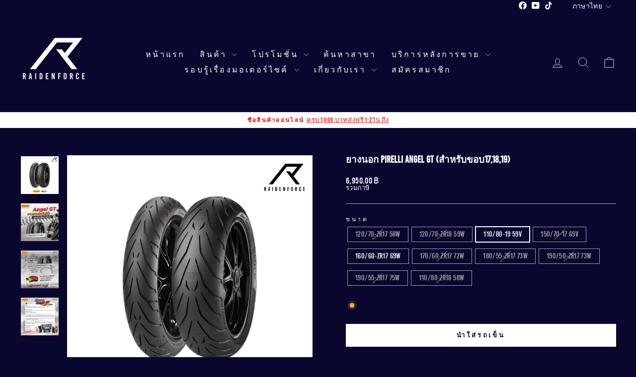

--- FILE ---
content_type: text/html; charset=utf-8
request_url: https://pengmotor.com/products/%E0%B8%A2%E0%B8%B2%E0%B8%87%E0%B8%99%E0%B8%AD%E0%B8%81-pirelli-angel-gt
body_size: 24294
content:
<!doctype html>
<html class="no-js" lang="th" dir="ltr">
<head>
  <meta charset="utf-8">
  <meta http-equiv="X-UA-Compatible" content="IE=edge,chrome=1">
  <meta name="viewport" content="width=device-width,initial-scale=1">
  <meta name="theme-color" content="#ffffff">
  <link rel="canonical" href="https://www.raidenforce.com/products/%e0%b8%a2%e0%b8%b2%e0%b8%87%e0%b8%99%e0%b8%ad%e0%b8%81-pirelli-angel-gt">
  <link rel="preconnect" href="https://cdn.shopify.com" crossorigin>
  <link rel="preconnect" href="https://fonts.shopifycdn.com" crossorigin>
  <link rel="dns-prefetch" href="https://productreviews.shopifycdn.com">
  <link rel="dns-prefetch" href="https://ajax.googleapis.com">
  <link rel="dns-prefetch" href="https://maps.googleapis.com">
  <link rel="dns-prefetch" href="https://maps.gstatic.com"><title>ยางนอก Pirelli ANGEL GT (สำหรับขอบ17,18,19)
&ndash; RAIDENFORCE ONLINE&amp;E-COM
</title>
<meta name="description" content="ยางสมรรถนะสูงที่เป็นการผสมผสานจาก Racing DNA ของ Pirelli มาบวกกับแบบทัวร์ริ่ง เพื่อให้ได้สมรรถณะไม่แพ้ยางสปอร์ท แต่ก็ยังใช้งานได้ยาวนาน และพร้อมรับมือกับสภาพถนนทั่วไป และถูกจัดอันดับให้เป็นที่หนึ่งจากการทดสอบโดยนิตยสารระดับหัวแถวเช่น MCN (ENG), MOTO (FRA), PS-DAS และ MOTORRAD (GER) สำหรับรถรุ่น- Honda : CBR500R,CBR500F"><meta property="og:site_name" content="RAIDENFORCE ONLINE&amp;E-COM">
  <meta property="og:url" content="https://www.raidenforce.com/products/%e0%b8%a2%e0%b8%b2%e0%b8%87%e0%b8%99%e0%b8%ad%e0%b8%81-pirelli-angel-gt">
  <meta property="og:title" content="ยางนอก Pirelli ANGEL GT (สำหรับขอบ17,18,19)">
  <meta property="og:type" content="product">
  <meta property="og:description" content="ยางสมรรถนะสูงที่เป็นการผสมผสานจาก Racing DNA ของ Pirelli มาบวกกับแบบทัวร์ริ่ง เพื่อให้ได้สมรรถณะไม่แพ้ยางสปอร์ท แต่ก็ยังใช้งานได้ยาวนาน และพร้อมรับมือกับสภาพถนนทั่วไป และถูกจัดอันดับให้เป็นที่หนึ่งจากการทดสอบโดยนิตยสารระดับหัวแถวเช่น MCN (ENG), MOTO (FRA), PS-DAS และ MOTORRAD (GER) สำหรับรถรุ่น- Honda : CBR500R,CBR500F"><meta property="og:image" content="http://pengmotor.com/cdn/shop/files/PirelliANGELGT.jpg?v=1713416438">
    <meta property="og:image:secure_url" content="https://pengmotor.com/cdn/shop/files/PirelliANGELGT.jpg?v=1713416438">
    <meta property="og:image:width" content="1040">
    <meta property="og:image:height" content="1040"><meta name="twitter:site" content="@">
  <meta name="twitter:card" content="summary_large_image">
  <meta name="twitter:title" content="ยางนอก Pirelli ANGEL GT (สำหรับขอบ17,18,19)">
  <meta name="twitter:description" content="ยางสมรรถนะสูงที่เป็นการผสมผสานจาก Racing DNA ของ Pirelli มาบวกกับแบบทัวร์ริ่ง เพื่อให้ได้สมรรถณะไม่แพ้ยางสปอร์ท แต่ก็ยังใช้งานได้ยาวนาน และพร้อมรับมือกับสภาพถนนทั่วไป และถูกจัดอันดับให้เป็นที่หนึ่งจากการทดสอบโดยนิตยสารระดับหัวแถวเช่น MCN (ENG), MOTO (FRA), PS-DAS และ MOTORRAD (GER) สำหรับรถรุ่น- Honda : CBR500R,CBR500F">
<style data-shopify>
  @font-face {
  font-family: Karla;
  font-weight: 400;
  font-style: normal;
  font-display: swap;
  src: url("//pengmotor.com/cdn/fonts/karla/karla_n4.40497e07df527e6a50e58fb17ef1950c72f3e32c.woff2") format("woff2"),
       url("//pengmotor.com/cdn/fonts/karla/karla_n4.e9f6f9de321061073c6bfe03c28976ba8ce6ee18.woff") format("woff");
}


  @font-face {
  font-family: Karla;
  font-weight: 600;
  font-style: normal;
  font-display: swap;
  src: url("//pengmotor.com/cdn/fonts/karla/karla_n6.11d2ca9baa9358585c001bdea96cf4efec1c541a.woff2") format("woff2"),
       url("//pengmotor.com/cdn/fonts/karla/karla_n6.f61bdbc760ad3ce235abbf92fc104026b8312806.woff") format("woff");
}

  @font-face {
  font-family: Karla;
  font-weight: 400;
  font-style: italic;
  font-display: swap;
  src: url("//pengmotor.com/cdn/fonts/karla/karla_i4.2086039c16bcc3a78a72a2f7b471e3c4a7f873a6.woff2") format("woff2"),
       url("//pengmotor.com/cdn/fonts/karla/karla_i4.7b9f59841a5960c16fa2a897a0716c8ebb183221.woff") format("woff");
}

  @font-face {
  font-family: Karla;
  font-weight: 600;
  font-style: italic;
  font-display: swap;
  src: url("//pengmotor.com/cdn/fonts/karla/karla_i6.a7635423ab3dadf279bd83cab7821e04a762f0d7.woff2") format("woff2"),
       url("//pengmotor.com/cdn/fonts/karla/karla_i6.93523748a53c3e2305eb638d2279e8634a22c25f.woff") format("woff");
}

</style><link href="//pengmotor.com/cdn/shop/t/15/assets/theme.css?v=15693998335756767981725268515" rel="stylesheet" type="text/css" media="all" />
<style data-shopify>@font-face {
  font-family: "BebasKai";
  src: url('https://cdn.shopify.com/s/files/1/0012/7087/4215/files/bebaskai-webfont.woff2?v=1724929322') format("woff2"),
       url('https://cdn.shopify.com/s/files/1/0012/7087/4215/files/bebaskai-webfont.woff?v=1724929322') format("woff");
}

  
    :root {
    --typeHeaderPrimary: 'BebasKai';  
    --typeHeaderFallback: Times, serif;
    --typeHeaderSize: 22px;
    --typeHeaderWeight: 700;
    --typeHeaderLineHeight: 1;
    --typeHeaderSpacing: 0.0em;

    --typeBasePrimary: 'BebasKai'; 
    --typeBaseFallback:sans-serif;
    --typeBaseSize: 15px;
    --typeBaseWeight: normal;
    --typeBaseSpacing: 0.025em;
    --typeBaseLineHeight: 1;
    --typeBaselineHeightMinus01: 0.9;

    --typeCollectionTitle: 20px;

    --iconWeight: 2px;
    --iconLinecaps: miter;

    
        --buttonRadius: 0;
    

    --colorGridOverlayOpacity: 0.1;
    }

    .placeholder-content {
    background-image: linear-gradient(100deg, #ffffff 40%, #f7f7f7 63%, #ffffff 79%);
    }</style><script>
    document.documentElement.className = document.documentElement.className.replace('no-js', 'js');

    window.theme = window.theme || {};
    theme.routes = {
      home: "/",
      cart: "/cart.js",
      cartPage: "/cart",
      cartAdd: "/cart/add.js",
      cartChange: "/cart/change.js",
      search: "/search",
      predictiveSearch: "/search/suggest"
    };
    theme.strings = {
      soldOut: "จำหน่ายหมดแล้ว",
      unavailable: "ไม่พร้อมจำหน่าย",
      inStockLabel: "พร้อมส่ง",
      oneStockLabel: "",
      otherStockLabel: "",
      willNotShipUntil: "",
      willBeInStockAfter: "",
      waitingForStock: "",
      savePrice: "",
      cartEmpty: "",
      cartTermsConfirmation: "",
      searchCollections: "",
      searchPages: "",
      searchArticles: "",
      productFrom: "",
      maxQuantity: ""
    };
    theme.settings = {
      cartType: "drawer",
      isCustomerTemplate: false,
      moneyFormat: "{{amount}} ฿",
      saveType: "dollar",
      productImageSize: "natural",
      productImageCover: false,
      predictiveSearch: true,
      predictiveSearchType: null,
      predictiveSearchVendor: false,
      predictiveSearchPrice: false,
      quickView: false,
      themeName: 'Impulse',
      themeVersion: "7.5.1"
    };
  </script>

  <script>window.performance && window.performance.mark && window.performance.mark('shopify.content_for_header.start');</script><meta name="google-site-verification" content="kLk4f4cjpJGhUK3ZU070Ydy4ybknEHq1RVNeMt5s_lY">
<meta name="google-site-verification" content="QPeUHi8_quijiRLNn9DCZX9IzHZR6k5yc5vouwBb3u0">
<meta name="google-site-verification" content="g7D2CgGPGXj2y31sGZ9-FeNWin_w3qFzS24FdKVW58c">
<meta id="shopify-digital-wallet" name="shopify-digital-wallet" content="/1270874215/digital_wallets/dialog">
<meta name="shopify-checkout-api-token" content="548ad0a830f7ae7d75c4faca9916c10f">
<meta id="in-context-paypal-metadata" data-shop-id="1270874215" data-venmo-supported="false" data-environment="production" data-locale="en_US" data-paypal-v4="true" data-currency="THB">
<link rel="alternate" hreflang="x-default" href="https://www.raidenforce.com/products/%E0%B8%A2%E0%B8%B2%E0%B8%87%E0%B8%99%E0%B8%AD%E0%B8%81-pirelli-angel-gt">
<link rel="alternate" hreflang="th" href="https://www.raidenforce.com/products/%E0%B8%A2%E0%B8%B2%E0%B8%87%E0%B8%99%E0%B8%AD%E0%B8%81-pirelli-angel-gt">
<link rel="alternate" hreflang="en" href="https://www.raidenforce.com/en/products/%E0%B8%A2%E0%B8%B2%E0%B8%87%E0%B8%99%E0%B8%AD%E0%B8%81-pirelli-angel-gt">
<link rel="alternate" type="application/json+oembed" href="https://www.raidenforce.com/products/%e0%b8%a2%e0%b8%b2%e0%b8%87%e0%b8%99%e0%b8%ad%e0%b8%81-pirelli-angel-gt.oembed">
<script async="async" src="/checkouts/internal/preloads.js?locale=th-TH"></script>
<script id="shopify-features" type="application/json">{"accessToken":"548ad0a830f7ae7d75c4faca9916c10f","betas":["rich-media-storefront-analytics"],"domain":"pengmotor.com","predictiveSearch":false,"shopId":1270874215,"locale":"th"}</script>
<script>var Shopify = Shopify || {};
Shopify.shop = "thunder-motor.myshopify.com";
Shopify.locale = "th";
Shopify.currency = {"active":"THB","rate":"1.0"};
Shopify.country = "TH";
Shopify.theme = {"name":"SOTP - Impulse 24","id":171672568084,"schema_name":"Impulse","schema_version":"7.5.1","theme_store_id":857,"role":"main"};
Shopify.theme.handle = "null";
Shopify.theme.style = {"id":null,"handle":null};
Shopify.cdnHost = "pengmotor.com/cdn";
Shopify.routes = Shopify.routes || {};
Shopify.routes.root = "/";</script>
<script type="module">!function(o){(o.Shopify=o.Shopify||{}).modules=!0}(window);</script>
<script>!function(o){function n(){var o=[];function n(){o.push(Array.prototype.slice.apply(arguments))}return n.q=o,n}var t=o.Shopify=o.Shopify||{};t.loadFeatures=n(),t.autoloadFeatures=n()}(window);</script>
<script id="shop-js-analytics" type="application/json">{"pageType":"product"}</script>
<script defer="defer" async type="module" src="//pengmotor.com/cdn/shopifycloud/shop-js/modules/v2/client.init-shop-cart-sync_Bg8Ea2nl.th.esm.js"></script>
<script defer="defer" async type="module" src="//pengmotor.com/cdn/shopifycloud/shop-js/modules/v2/chunk.common_BjkgBBBH.esm.js"></script>
<script defer="defer" async type="module" src="//pengmotor.com/cdn/shopifycloud/shop-js/modules/v2/chunk.modal_EdII8D7V.esm.js"></script>
<script type="module">
  await import("//pengmotor.com/cdn/shopifycloud/shop-js/modules/v2/client.init-shop-cart-sync_Bg8Ea2nl.th.esm.js");
await import("//pengmotor.com/cdn/shopifycloud/shop-js/modules/v2/chunk.common_BjkgBBBH.esm.js");
await import("//pengmotor.com/cdn/shopifycloud/shop-js/modules/v2/chunk.modal_EdII8D7V.esm.js");

  window.Shopify.SignInWithShop?.initShopCartSync?.({"fedCMEnabled":true,"windoidEnabled":true});

</script>
<script>(function() {
  var isLoaded = false;
  function asyncLoad() {
    if (isLoaded) return;
    isLoaded = true;
    var urls = ["https:\/\/static.klaviyo.com\/onsite\/js\/klaviyo.js?company_id=NPinLJ\u0026shop=thunder-motor.myshopify.com","https:\/\/static.klaviyo.com\/onsite\/js\/klaviyo.js?company_id=M9Ut8s\u0026shop=thunder-motor.myshopify.com","https:\/\/cdn-bundler.nice-team.net\/app\/js\/bundler.js?shop=thunder-motor.myshopify.com","https:\/\/cdn.shopify.com\/s\/files\/1\/0875\/2064\/files\/spinstudio-front2-1.0.0.min.js?shop=thunder-motor.myshopify.com"];
    for (var i = 0; i < urls.length; i++) {
      var s = document.createElement('script');
      s.type = 'text/javascript';
      s.async = true;
      s.src = urls[i];
      var x = document.getElementsByTagName('script')[0];
      x.parentNode.insertBefore(s, x);
    }
  };
  if(window.attachEvent) {
    window.attachEvent('onload', asyncLoad);
  } else {
    window.addEventListener('load', asyncLoad, false);
  }
})();</script>
<script id="__st">var __st={"a":1270874215,"offset":25200,"reqid":"a3c888d3-b68a-4ae7-8d00-d13f523bbec4-1769095453","pageurl":"pengmotor.com\/products\/%E0%B8%A2%E0%B8%B2%E0%B8%87%E0%B8%99%E0%B8%AD%E0%B8%81-pirelli-angel-gt","u":"6b4d989d2222","p":"product","rtyp":"product","rid":6672912810087};</script>
<script>window.ShopifyPaypalV4VisibilityTracking = true;</script>
<script id="captcha-bootstrap">!function(){'use strict';const t='contact',e='account',n='new_comment',o=[[t,t],['blogs',n],['comments',n],[t,'customer']],c=[[e,'customer_login'],[e,'guest_login'],[e,'recover_customer_password'],[e,'create_customer']],r=t=>t.map((([t,e])=>`form[action*='/${t}']:not([data-nocaptcha='true']) input[name='form_type'][value='${e}']`)).join(','),a=t=>()=>t?[...document.querySelectorAll(t)].map((t=>t.form)):[];function s(){const t=[...o],e=r(t);return a(e)}const i='password',u='form_key',d=['recaptcha-v3-token','g-recaptcha-response','h-captcha-response',i],f=()=>{try{return window.sessionStorage}catch{return}},m='__shopify_v',_=t=>t.elements[u];function p(t,e,n=!1){try{const o=window.sessionStorage,c=JSON.parse(o.getItem(e)),{data:r}=function(t){const{data:e,action:n}=t;return t[m]||n?{data:e,action:n}:{data:t,action:n}}(c);for(const[e,n]of Object.entries(r))t.elements[e]&&(t.elements[e].value=n);n&&o.removeItem(e)}catch(o){console.error('form repopulation failed',{error:o})}}const l='form_type',E='cptcha';function T(t){t.dataset[E]=!0}const w=window,h=w.document,L='Shopify',v='ce_forms',y='captcha';let A=!1;((t,e)=>{const n=(g='f06e6c50-85a8-45c8-87d0-21a2b65856fe',I='https://cdn.shopify.com/shopifycloud/storefront-forms-hcaptcha/ce_storefront_forms_captcha_hcaptcha.v1.5.2.iife.js',D={infoText:'ป้องกันโดย hCaptcha',privacyText:'ความเป็นส่วนตัว',termsText:'ข้อกำหนด'},(t,e,n)=>{const o=w[L][v],c=o.bindForm;if(c)return c(t,g,e,D).then(n);var r;o.q.push([[t,g,e,D],n]),r=I,A||(h.body.append(Object.assign(h.createElement('script'),{id:'captcha-provider',async:!0,src:r})),A=!0)});var g,I,D;w[L]=w[L]||{},w[L][v]=w[L][v]||{},w[L][v].q=[],w[L][y]=w[L][y]||{},w[L][y].protect=function(t,e){n(t,void 0,e),T(t)},Object.freeze(w[L][y]),function(t,e,n,w,h,L){const[v,y,A,g]=function(t,e,n){const i=e?o:[],u=t?c:[],d=[...i,...u],f=r(d),m=r(i),_=r(d.filter((([t,e])=>n.includes(e))));return[a(f),a(m),a(_),s()]}(w,h,L),I=t=>{const e=t.target;return e instanceof HTMLFormElement?e:e&&e.form},D=t=>v().includes(t);t.addEventListener('submit',(t=>{const e=I(t);if(!e)return;const n=D(e)&&!e.dataset.hcaptchaBound&&!e.dataset.recaptchaBound,o=_(e),c=g().includes(e)&&(!o||!o.value);(n||c)&&t.preventDefault(),c&&!n&&(function(t){try{if(!f())return;!function(t){const e=f();if(!e)return;const n=_(t);if(!n)return;const o=n.value;o&&e.removeItem(o)}(t);const e=Array.from(Array(32),(()=>Math.random().toString(36)[2])).join('');!function(t,e){_(t)||t.append(Object.assign(document.createElement('input'),{type:'hidden',name:u})),t.elements[u].value=e}(t,e),function(t,e){const n=f();if(!n)return;const o=[...t.querySelectorAll(`input[type='${i}']`)].map((({name:t})=>t)),c=[...d,...o],r={};for(const[a,s]of new FormData(t).entries())c.includes(a)||(r[a]=s);n.setItem(e,JSON.stringify({[m]:1,action:t.action,data:r}))}(t,e)}catch(e){console.error('failed to persist form',e)}}(e),e.submit())}));const S=(t,e)=>{t&&!t.dataset[E]&&(n(t,e.some((e=>e===t))),T(t))};for(const o of['focusin','change'])t.addEventListener(o,(t=>{const e=I(t);D(e)&&S(e,y())}));const B=e.get('form_key'),M=e.get(l),P=B&&M;t.addEventListener('DOMContentLoaded',(()=>{const t=y();if(P)for(const e of t)e.elements[l].value===M&&p(e,B);[...new Set([...A(),...v().filter((t=>'true'===t.dataset.shopifyCaptcha))])].forEach((e=>S(e,t)))}))}(h,new URLSearchParams(w.location.search),n,t,e,['guest_login'])})(!1,!0)}();</script>
<script integrity="sha256-4kQ18oKyAcykRKYeNunJcIwy7WH5gtpwJnB7kiuLZ1E=" data-source-attribution="shopify.loadfeatures" defer="defer" src="//pengmotor.com/cdn/shopifycloud/storefront/assets/storefront/load_feature-a0a9edcb.js" crossorigin="anonymous"></script>
<script data-source-attribution="shopify.dynamic_checkout.dynamic.init">var Shopify=Shopify||{};Shopify.PaymentButton=Shopify.PaymentButton||{isStorefrontPortableWallets:!0,init:function(){window.Shopify.PaymentButton.init=function(){};var t=document.createElement("script");t.src="https://pengmotor.com/cdn/shopifycloud/portable-wallets/latest/portable-wallets.th.js",t.type="module",document.head.appendChild(t)}};
</script>
<script data-source-attribution="shopify.dynamic_checkout.buyer_consent">
  function portableWalletsHideBuyerConsent(e){var t=document.getElementById("shopify-buyer-consent"),n=document.getElementById("shopify-subscription-policy-button");t&&n&&(t.classList.add("hidden"),t.setAttribute("aria-hidden","true"),n.removeEventListener("click",e))}function portableWalletsShowBuyerConsent(e){var t=document.getElementById("shopify-buyer-consent"),n=document.getElementById("shopify-subscription-policy-button");t&&n&&(t.classList.remove("hidden"),t.removeAttribute("aria-hidden"),n.addEventListener("click",e))}window.Shopify?.PaymentButton&&(window.Shopify.PaymentButton.hideBuyerConsent=portableWalletsHideBuyerConsent,window.Shopify.PaymentButton.showBuyerConsent=portableWalletsShowBuyerConsent);
</script>
<script data-source-attribution="shopify.dynamic_checkout.cart.bootstrap">document.addEventListener("DOMContentLoaded",(function(){function t(){return document.querySelector("shopify-accelerated-checkout-cart, shopify-accelerated-checkout")}if(t())Shopify.PaymentButton.init();else{new MutationObserver((function(e,n){t()&&(Shopify.PaymentButton.init(),n.disconnect())})).observe(document.body,{childList:!0,subtree:!0})}}));
</script>
<link id="shopify-accelerated-checkout-styles" rel="stylesheet" media="screen" href="https://pengmotor.com/cdn/shopifycloud/portable-wallets/latest/accelerated-checkout-backwards-compat.css" crossorigin="anonymous">
<style id="shopify-accelerated-checkout-cart">
        #shopify-buyer-consent {
  margin-top: 1em;
  display: inline-block;
  width: 100%;
}

#shopify-buyer-consent.hidden {
  display: none;
}

#shopify-subscription-policy-button {
  background: none;
  border: none;
  padding: 0;
  text-decoration: underline;
  font-size: inherit;
  cursor: pointer;
}

#shopify-subscription-policy-button::before {
  box-shadow: none;
}

      </style>

<script>window.performance && window.performance.mark && window.performance.mark('shopify.content_for_header.end');</script>

  <script src="//pengmotor.com/cdn/shop/t/15/assets/vendor-scripts-v11.js" defer="defer"></script><script src="//pengmotor.com/cdn/shop/t/15/assets/theme.js?v=136904160527539270741725256339" defer="defer"></script>
<link href="https://monorail-edge.shopifysvc.com" rel="dns-prefetch">
<script>(function(){if ("sendBeacon" in navigator && "performance" in window) {try {var session_token_from_headers = performance.getEntriesByType('navigation')[0].serverTiming.find(x => x.name == '_s').description;} catch {var session_token_from_headers = undefined;}var session_cookie_matches = document.cookie.match(/_shopify_s=([^;]*)/);var session_token_from_cookie = session_cookie_matches && session_cookie_matches.length === 2 ? session_cookie_matches[1] : "";var session_token = session_token_from_headers || session_token_from_cookie || "";function handle_abandonment_event(e) {var entries = performance.getEntries().filter(function(entry) {return /monorail-edge.shopifysvc.com/.test(entry.name);});if (!window.abandonment_tracked && entries.length === 0) {window.abandonment_tracked = true;var currentMs = Date.now();var navigation_start = performance.timing.navigationStart;var payload = {shop_id: 1270874215,url: window.location.href,navigation_start,duration: currentMs - navigation_start,session_token,page_type: "product"};window.navigator.sendBeacon("https://monorail-edge.shopifysvc.com/v1/produce", JSON.stringify({schema_id: "online_store_buyer_site_abandonment/1.1",payload: payload,metadata: {event_created_at_ms: currentMs,event_sent_at_ms: currentMs}}));}}window.addEventListener('pagehide', handle_abandonment_event);}}());</script>
<script id="web-pixels-manager-setup">(function e(e,d,r,n,o){if(void 0===o&&(o={}),!Boolean(null===(a=null===(i=window.Shopify)||void 0===i?void 0:i.analytics)||void 0===a?void 0:a.replayQueue)){var i,a;window.Shopify=window.Shopify||{};var t=window.Shopify;t.analytics=t.analytics||{};var s=t.analytics;s.replayQueue=[],s.publish=function(e,d,r){return s.replayQueue.push([e,d,r]),!0};try{self.performance.mark("wpm:start")}catch(e){}var l=function(){var e={modern:/Edge?\/(1{2}[4-9]|1[2-9]\d|[2-9]\d{2}|\d{4,})\.\d+(\.\d+|)|Firefox\/(1{2}[4-9]|1[2-9]\d|[2-9]\d{2}|\d{4,})\.\d+(\.\d+|)|Chrom(ium|e)\/(9{2}|\d{3,})\.\d+(\.\d+|)|(Maci|X1{2}).+ Version\/(15\.\d+|(1[6-9]|[2-9]\d|\d{3,})\.\d+)([,.]\d+|)( \(\w+\)|)( Mobile\/\w+|) Safari\/|Chrome.+OPR\/(9{2}|\d{3,})\.\d+\.\d+|(CPU[ +]OS|iPhone[ +]OS|CPU[ +]iPhone|CPU IPhone OS|CPU iPad OS)[ +]+(15[._]\d+|(1[6-9]|[2-9]\d|\d{3,})[._]\d+)([._]\d+|)|Android:?[ /-](13[3-9]|1[4-9]\d|[2-9]\d{2}|\d{4,})(\.\d+|)(\.\d+|)|Android.+Firefox\/(13[5-9]|1[4-9]\d|[2-9]\d{2}|\d{4,})\.\d+(\.\d+|)|Android.+Chrom(ium|e)\/(13[3-9]|1[4-9]\d|[2-9]\d{2}|\d{4,})\.\d+(\.\d+|)|SamsungBrowser\/([2-9]\d|\d{3,})\.\d+/,legacy:/Edge?\/(1[6-9]|[2-9]\d|\d{3,})\.\d+(\.\d+|)|Firefox\/(5[4-9]|[6-9]\d|\d{3,})\.\d+(\.\d+|)|Chrom(ium|e)\/(5[1-9]|[6-9]\d|\d{3,})\.\d+(\.\d+|)([\d.]+$|.*Safari\/(?![\d.]+ Edge\/[\d.]+$))|(Maci|X1{2}).+ Version\/(10\.\d+|(1[1-9]|[2-9]\d|\d{3,})\.\d+)([,.]\d+|)( \(\w+\)|)( Mobile\/\w+|) Safari\/|Chrome.+OPR\/(3[89]|[4-9]\d|\d{3,})\.\d+\.\d+|(CPU[ +]OS|iPhone[ +]OS|CPU[ +]iPhone|CPU IPhone OS|CPU iPad OS)[ +]+(10[._]\d+|(1[1-9]|[2-9]\d|\d{3,})[._]\d+)([._]\d+|)|Android:?[ /-](13[3-9]|1[4-9]\d|[2-9]\d{2}|\d{4,})(\.\d+|)(\.\d+|)|Mobile Safari.+OPR\/([89]\d|\d{3,})\.\d+\.\d+|Android.+Firefox\/(13[5-9]|1[4-9]\d|[2-9]\d{2}|\d{4,})\.\d+(\.\d+|)|Android.+Chrom(ium|e)\/(13[3-9]|1[4-9]\d|[2-9]\d{2}|\d{4,})\.\d+(\.\d+|)|Android.+(UC? ?Browser|UCWEB|U3)[ /]?(15\.([5-9]|\d{2,})|(1[6-9]|[2-9]\d|\d{3,})\.\d+)\.\d+|SamsungBrowser\/(5\.\d+|([6-9]|\d{2,})\.\d+)|Android.+MQ{2}Browser\/(14(\.(9|\d{2,})|)|(1[5-9]|[2-9]\d|\d{3,})(\.\d+|))(\.\d+|)|K[Aa][Ii]OS\/(3\.\d+|([4-9]|\d{2,})\.\d+)(\.\d+|)/},d=e.modern,r=e.legacy,n=navigator.userAgent;return n.match(d)?"modern":n.match(r)?"legacy":"unknown"}(),u="modern"===l?"modern":"legacy",c=(null!=n?n:{modern:"",legacy:""})[u],f=function(e){return[e.baseUrl,"/wpm","/b",e.hashVersion,"modern"===e.buildTarget?"m":"l",".js"].join("")}({baseUrl:d,hashVersion:r,buildTarget:u}),m=function(e){var d=e.version,r=e.bundleTarget,n=e.surface,o=e.pageUrl,i=e.monorailEndpoint;return{emit:function(e){var a=e.status,t=e.errorMsg,s=(new Date).getTime(),l=JSON.stringify({metadata:{event_sent_at_ms:s},events:[{schema_id:"web_pixels_manager_load/3.1",payload:{version:d,bundle_target:r,page_url:o,status:a,surface:n,error_msg:t},metadata:{event_created_at_ms:s}}]});if(!i)return console&&console.warn&&console.warn("[Web Pixels Manager] No Monorail endpoint provided, skipping logging."),!1;try{return self.navigator.sendBeacon.bind(self.navigator)(i,l)}catch(e){}var u=new XMLHttpRequest;try{return u.open("POST",i,!0),u.setRequestHeader("Content-Type","text/plain"),u.send(l),!0}catch(e){return console&&console.warn&&console.warn("[Web Pixels Manager] Got an unhandled error while logging to Monorail."),!1}}}}({version:r,bundleTarget:l,surface:e.surface,pageUrl:self.location.href,monorailEndpoint:e.monorailEndpoint});try{o.browserTarget=l,function(e){var d=e.src,r=e.async,n=void 0===r||r,o=e.onload,i=e.onerror,a=e.sri,t=e.scriptDataAttributes,s=void 0===t?{}:t,l=document.createElement("script"),u=document.querySelector("head"),c=document.querySelector("body");if(l.async=n,l.src=d,a&&(l.integrity=a,l.crossOrigin="anonymous"),s)for(var f in s)if(Object.prototype.hasOwnProperty.call(s,f))try{l.dataset[f]=s[f]}catch(e){}if(o&&l.addEventListener("load",o),i&&l.addEventListener("error",i),u)u.appendChild(l);else{if(!c)throw new Error("Did not find a head or body element to append the script");c.appendChild(l)}}({src:f,async:!0,onload:function(){if(!function(){var e,d;return Boolean(null===(d=null===(e=window.Shopify)||void 0===e?void 0:e.analytics)||void 0===d?void 0:d.initialized)}()){var d=window.webPixelsManager.init(e)||void 0;if(d){var r=window.Shopify.analytics;r.replayQueue.forEach((function(e){var r=e[0],n=e[1],o=e[2];d.publishCustomEvent(r,n,o)})),r.replayQueue=[],r.publish=d.publishCustomEvent,r.visitor=d.visitor,r.initialized=!0}}},onerror:function(){return m.emit({status:"failed",errorMsg:"".concat(f," has failed to load")})},sri:function(e){var d=/^sha384-[A-Za-z0-9+/=]+$/;return"string"==typeof e&&d.test(e)}(c)?c:"",scriptDataAttributes:o}),m.emit({status:"loading"})}catch(e){m.emit({status:"failed",errorMsg:(null==e?void 0:e.message)||"Unknown error"})}}})({shopId: 1270874215,storefrontBaseUrl: "https://www.raidenforce.com",extensionsBaseUrl: "https://extensions.shopifycdn.com/cdn/shopifycloud/web-pixels-manager",monorailEndpoint: "https://monorail-edge.shopifysvc.com/unstable/produce_batch",surface: "storefront-renderer",enabledBetaFlags: ["2dca8a86"],webPixelsConfigList: [{"id":"743080212","configuration":"{\"pixelCode\":\"C9P0A0N0FBF4096H9GF0\"}","eventPayloadVersion":"v1","runtimeContext":"STRICT","scriptVersion":"22e92c2ad45662f435e4801458fb78cc","type":"APP","apiClientId":4383523,"privacyPurposes":["ANALYTICS","MARKETING","SALE_OF_DATA"],"dataSharingAdjustments":{"protectedCustomerApprovalScopes":["read_customer_address","read_customer_email","read_customer_name","read_customer_personal_data","read_customer_phone"]}},{"id":"339280148","configuration":"{\"shop\":\"thunder-motor.myshopify.com\",\"enabled\":\"false\",\"hmacKey\":\"e0b044371e70a2cc45fa5358c87f1038\"}","eventPayloadVersion":"v1","runtimeContext":"STRICT","scriptVersion":"2c55515548089e14f950f8bfd558b4b0","type":"APP","apiClientId":4653451,"privacyPurposes":["ANALYTICS","MARKETING","SALE_OF_DATA"],"dataSharingAdjustments":{"protectedCustomerApprovalScopes":["read_customer_address","read_customer_email","read_customer_name","read_customer_personal_data","read_customer_phone"]}},{"id":"136118548","eventPayloadVersion":"v1","runtimeContext":"LAX","scriptVersion":"1","type":"CUSTOM","privacyPurposes":["MARKETING"],"name":"Meta pixel (migrated)"},{"id":"148177172","eventPayloadVersion":"v1","runtimeContext":"LAX","scriptVersion":"1","type":"CUSTOM","privacyPurposes":["ANALYTICS"],"name":"Google Analytics tag (migrated)"},{"id":"shopify-app-pixel","configuration":"{}","eventPayloadVersion":"v1","runtimeContext":"STRICT","scriptVersion":"0450","apiClientId":"shopify-pixel","type":"APP","privacyPurposes":["ANALYTICS","MARKETING"]},{"id":"shopify-custom-pixel","eventPayloadVersion":"v1","runtimeContext":"LAX","scriptVersion":"0450","apiClientId":"shopify-pixel","type":"CUSTOM","privacyPurposes":["ANALYTICS","MARKETING"]}],isMerchantRequest: false,initData: {"shop":{"name":"RAIDENFORCE ONLINE\u0026E-COM","paymentSettings":{"currencyCode":"THB"},"myshopifyDomain":"thunder-motor.myshopify.com","countryCode":"TH","storefrontUrl":"https:\/\/www.raidenforce.com"},"customer":null,"cart":null,"checkout":null,"productVariants":[{"price":{"amount":5500.0,"currencyCode":"THB"},"product":{"title":"ยางนอก Pirelli ANGEL GT (สำหรับขอบ17,18,19)","vendor":"Pirelli","id":"6672912810087","untranslatedTitle":"ยางนอก Pirelli ANGEL GT (สำหรับขอบ17,18,19)","url":"\/products\/%E0%B8%A2%E0%B8%B2%E0%B8%87%E0%B8%99%E0%B8%AD%E0%B8%81-pirelli-angel-gt","type":"Tire"},"id":"39770146963559","image":{"src":"\/\/pengmotor.com\/cdn\/shop\/files\/PirelliANGELGT.jpg?v=1713416438"},"sku":"Pirelli-ANGELGT-1207017","title":"120\/70-ZR17  58W","untranslatedTitle":"120\/70-ZR17  58W"},{"price":{"amount":6150.0,"currencyCode":"THB"},"product":{"title":"ยางนอก Pirelli ANGEL GT (สำหรับขอบ17,18,19)","vendor":"Pirelli","id":"6672912810087","untranslatedTitle":"ยางนอก Pirelli ANGEL GT (สำหรับขอบ17,18,19)","url":"\/products\/%E0%B8%A2%E0%B8%B2%E0%B8%87%E0%B8%99%E0%B8%AD%E0%B8%81-pirelli-angel-gt","type":"Tire"},"id":"39770146996327","image":{"src":"\/\/pengmotor.com\/cdn\/shop\/files\/PirelliANGELGT.jpg?v=1713416438"},"sku":"Pirelli-ANGELGT-1207018","title":"120\/70-ZR18  59W","untranslatedTitle":"120\/70-ZR18  59W"},{"price":{"amount":6950.0,"currencyCode":"THB"},"product":{"title":"ยางนอก Pirelli ANGEL GT (สำหรับขอบ17,18,19)","vendor":"Pirelli","id":"6672912810087","untranslatedTitle":"ยางนอก Pirelli ANGEL GT (สำหรับขอบ17,18,19)","url":"\/products\/%E0%B8%A2%E0%B8%B2%E0%B8%87%E0%B8%99%E0%B8%AD%E0%B8%81-pirelli-angel-gt","type":"Tire"},"id":"39770147029095","image":{"src":"\/\/pengmotor.com\/cdn\/shop\/files\/PirelliANGELGT.jpg?v=1713416438"},"sku":"Pirelli-ANGELGT-1108019","title":"110\/80-19 59V","untranslatedTitle":"110\/80-19 59V"},{"price":{"amount":6400.0,"currencyCode":"THB"},"product":{"title":"ยางนอก Pirelli ANGEL GT (สำหรับขอบ17,18,19)","vendor":"Pirelli","id":"6672912810087","untranslatedTitle":"ยางนอก Pirelli ANGEL GT (สำหรับขอบ17,18,19)","url":"\/products\/%E0%B8%A2%E0%B8%B2%E0%B8%87%E0%B8%99%E0%B8%AD%E0%B8%81-pirelli-angel-gt","type":"Tire"},"id":"39770147061863","image":{"src":"\/\/pengmotor.com\/cdn\/shop\/files\/PirelliANGELGT.jpg?v=1713416438"},"sku":"Pirelli-ANGELGT-1507017","title":"150\/70-17 69V","untranslatedTitle":"150\/70-17 69V"},{"price":{"amount":6300.0,"currencyCode":"THB"},"product":{"title":"ยางนอก Pirelli ANGEL GT (สำหรับขอบ17,18,19)","vendor":"Pirelli","id":"6672912810087","untranslatedTitle":"ยางนอก Pirelli ANGEL GT (สำหรับขอบ17,18,19)","url":"\/products\/%E0%B8%A2%E0%B8%B2%E0%B8%87%E0%B8%99%E0%B8%AD%E0%B8%81-pirelli-angel-gt","type":"Tire"},"id":"39770147094631","image":{"src":"\/\/pengmotor.com\/cdn\/shop\/files\/PirelliANGELGT.jpg?v=1713416438"},"sku":"Pirelli-ANGELGT-1606017","title":"160\/60-ZR17   69W","untranslatedTitle":"160\/60-ZR17   69W"},{"price":{"amount":6300.0,"currencyCode":"THB"},"product":{"title":"ยางนอก Pirelli ANGEL GT (สำหรับขอบ17,18,19)","vendor":"Pirelli","id":"6672912810087","untranslatedTitle":"ยางนอก Pirelli ANGEL GT (สำหรับขอบ17,18,19)","url":"\/products\/%E0%B8%A2%E0%B8%B2%E0%B8%87%E0%B8%99%E0%B8%AD%E0%B8%81-pirelli-angel-gt","type":"Tire"},"id":"39770147127399","image":{"src":"\/\/pengmotor.com\/cdn\/shop\/files\/PirelliANGELGT.jpg?v=1713416438"},"sku":"Pirelli-ANGELGT-1706017","title":"170\/60-ZR17  72W","untranslatedTitle":"170\/60-ZR17  72W"},{"price":{"amount":7800.0,"currencyCode":"THB"},"product":{"title":"ยางนอก Pirelli ANGEL GT (สำหรับขอบ17,18,19)","vendor":"Pirelli","id":"6672912810087","untranslatedTitle":"ยางนอก Pirelli ANGEL GT (สำหรับขอบ17,18,19)","url":"\/products\/%E0%B8%A2%E0%B8%B2%E0%B8%87%E0%B8%99%E0%B8%AD%E0%B8%81-pirelli-angel-gt","type":"Tire"},"id":"39770147160167","image":{"src":"\/\/pengmotor.com\/cdn\/shop\/files\/PirelliANGELGT.jpg?v=1713416438"},"sku":"Pirelli-ANGELGT-1805517","title":"180\/55-ZR17 73W","untranslatedTitle":"180\/55-ZR17 73W"},{"price":{"amount":8450.0,"currencyCode":"THB"},"product":{"title":"ยางนอก Pirelli ANGEL GT (สำหรับขอบ17,18,19)","vendor":"Pirelli","id":"6672912810087","untranslatedTitle":"ยางนอก Pirelli ANGEL GT (สำหรับขอบ17,18,19)","url":"\/products\/%E0%B8%A2%E0%B8%B2%E0%B8%87%E0%B8%99%E0%B8%AD%E0%B8%81-pirelli-angel-gt","type":"Tire"},"id":"39770147192935","image":{"src":"\/\/pengmotor.com\/cdn\/shop\/files\/PirelliANGELGT.jpg?v=1713416438"},"sku":"Pirelli-ANGELGT-1905017","title":"190\/50-ZR17 73W","untranslatedTitle":"190\/50-ZR17 73W"},{"price":{"amount":8450.0,"currencyCode":"THB"},"product":{"title":"ยางนอก Pirelli ANGEL GT (สำหรับขอบ17,18,19)","vendor":"Pirelli","id":"6672912810087","untranslatedTitle":"ยางนอก Pirelli ANGEL GT (สำหรับขอบ17,18,19)","url":"\/products\/%E0%B8%A2%E0%B8%B2%E0%B8%87%E0%B8%99%E0%B8%AD%E0%B8%81-pirelli-angel-gt","type":"Tire"},"id":"39770147225703","image":{"src":"\/\/pengmotor.com\/cdn\/shop\/files\/PirelliANGELGT.jpg?v=1713416438"},"sku":"Pirelli-ANGELGT-1905517","title":"190\/55-ZR17 75W","untranslatedTitle":"190\/55-ZR17 75W"},{"price":{"amount":6150.0,"currencyCode":"THB"},"product":{"title":"ยางนอก Pirelli ANGEL GT (สำหรับขอบ17,18,19)","vendor":"Pirelli","id":"6672912810087","untranslatedTitle":"ยางนอก Pirelli ANGEL GT (สำหรับขอบ17,18,19)","url":"\/products\/%E0%B8%A2%E0%B8%B2%E0%B8%87%E0%B8%99%E0%B8%AD%E0%B8%81-pirelli-angel-gt","type":"Tire"},"id":"39882566107239","image":{"src":"\/\/pengmotor.com\/cdn\/shop\/files\/PirelliANGELGT.jpg?v=1713416438"},"sku":"Pirelli-ANGELGT-1108018","title":"110\/80-ZR18 58W","untranslatedTitle":"110\/80-ZR18 58W"}],"purchasingCompany":null},},"https://pengmotor.com/cdn","fcfee988w5aeb613cpc8e4bc33m6693e112",{"modern":"","legacy":""},{"shopId":"1270874215","storefrontBaseUrl":"https:\/\/www.raidenforce.com","extensionBaseUrl":"https:\/\/extensions.shopifycdn.com\/cdn\/shopifycloud\/web-pixels-manager","surface":"storefront-renderer","enabledBetaFlags":"[\"2dca8a86\"]","isMerchantRequest":"false","hashVersion":"fcfee988w5aeb613cpc8e4bc33m6693e112","publish":"custom","events":"[[\"page_viewed\",{}],[\"product_viewed\",{\"productVariant\":{\"price\":{\"amount\":6950.0,\"currencyCode\":\"THB\"},\"product\":{\"title\":\"ยางนอก Pirelli ANGEL GT (สำหรับขอบ17,18,19)\",\"vendor\":\"Pirelli\",\"id\":\"6672912810087\",\"untranslatedTitle\":\"ยางนอก Pirelli ANGEL GT (สำหรับขอบ17,18,19)\",\"url\":\"\/products\/%E0%B8%A2%E0%B8%B2%E0%B8%87%E0%B8%99%E0%B8%AD%E0%B8%81-pirelli-angel-gt\",\"type\":\"Tire\"},\"id\":\"39770147029095\",\"image\":{\"src\":\"\/\/pengmotor.com\/cdn\/shop\/files\/PirelliANGELGT.jpg?v=1713416438\"},\"sku\":\"Pirelli-ANGELGT-1108019\",\"title\":\"110\/80-19 59V\",\"untranslatedTitle\":\"110\/80-19 59V\"}}]]"});</script><script>
  window.ShopifyAnalytics = window.ShopifyAnalytics || {};
  window.ShopifyAnalytics.meta = window.ShopifyAnalytics.meta || {};
  window.ShopifyAnalytics.meta.currency = 'THB';
  var meta = {"product":{"id":6672912810087,"gid":"gid:\/\/shopify\/Product\/6672912810087","vendor":"Pirelli","type":"Tire","handle":"ยางนอก-pirelli-angel-gt","variants":[{"id":39770146963559,"price":550000,"name":"ยางนอก Pirelli ANGEL GT (สำหรับขอบ17,18,19) - 120\/70-ZR17  58W","public_title":"120\/70-ZR17  58W","sku":"Pirelli-ANGELGT-1207017"},{"id":39770146996327,"price":615000,"name":"ยางนอก Pirelli ANGEL GT (สำหรับขอบ17,18,19) - 120\/70-ZR18  59W","public_title":"120\/70-ZR18  59W","sku":"Pirelli-ANGELGT-1207018"},{"id":39770147029095,"price":695000,"name":"ยางนอก Pirelli ANGEL GT (สำหรับขอบ17,18,19) - 110\/80-19 59V","public_title":"110\/80-19 59V","sku":"Pirelli-ANGELGT-1108019"},{"id":39770147061863,"price":640000,"name":"ยางนอก Pirelli ANGEL GT (สำหรับขอบ17,18,19) - 150\/70-17 69V","public_title":"150\/70-17 69V","sku":"Pirelli-ANGELGT-1507017"},{"id":39770147094631,"price":630000,"name":"ยางนอก Pirelli ANGEL GT (สำหรับขอบ17,18,19) - 160\/60-ZR17   69W","public_title":"160\/60-ZR17   69W","sku":"Pirelli-ANGELGT-1606017"},{"id":39770147127399,"price":630000,"name":"ยางนอก Pirelli ANGEL GT (สำหรับขอบ17,18,19) - 170\/60-ZR17  72W","public_title":"170\/60-ZR17  72W","sku":"Pirelli-ANGELGT-1706017"},{"id":39770147160167,"price":780000,"name":"ยางนอก Pirelli ANGEL GT (สำหรับขอบ17,18,19) - 180\/55-ZR17 73W","public_title":"180\/55-ZR17 73W","sku":"Pirelli-ANGELGT-1805517"},{"id":39770147192935,"price":845000,"name":"ยางนอก Pirelli ANGEL GT (สำหรับขอบ17,18,19) - 190\/50-ZR17 73W","public_title":"190\/50-ZR17 73W","sku":"Pirelli-ANGELGT-1905017"},{"id":39770147225703,"price":845000,"name":"ยางนอก Pirelli ANGEL GT (สำหรับขอบ17,18,19) - 190\/55-ZR17 75W","public_title":"190\/55-ZR17 75W","sku":"Pirelli-ANGELGT-1905517"},{"id":39882566107239,"price":615000,"name":"ยางนอก Pirelli ANGEL GT (สำหรับขอบ17,18,19) - 110\/80-ZR18 58W","public_title":"110\/80-ZR18 58W","sku":"Pirelli-ANGELGT-1108018"}],"remote":false},"page":{"pageType":"product","resourceType":"product","resourceId":6672912810087,"requestId":"a3c888d3-b68a-4ae7-8d00-d13f523bbec4-1769095453"}};
  for (var attr in meta) {
    window.ShopifyAnalytics.meta[attr] = meta[attr];
  }
</script>
<script class="analytics">
  (function () {
    var customDocumentWrite = function(content) {
      var jquery = null;

      if (window.jQuery) {
        jquery = window.jQuery;
      } else if (window.Checkout && window.Checkout.$) {
        jquery = window.Checkout.$;
      }

      if (jquery) {
        jquery('body').append(content);
      }
    };

    var hasLoggedConversion = function(token) {
      if (token) {
        return document.cookie.indexOf('loggedConversion=' + token) !== -1;
      }
      return false;
    }

    var setCookieIfConversion = function(token) {
      if (token) {
        var twoMonthsFromNow = new Date(Date.now());
        twoMonthsFromNow.setMonth(twoMonthsFromNow.getMonth() + 2);

        document.cookie = 'loggedConversion=' + token + '; expires=' + twoMonthsFromNow;
      }
    }

    var trekkie = window.ShopifyAnalytics.lib = window.trekkie = window.trekkie || [];
    if (trekkie.integrations) {
      return;
    }
    trekkie.methods = [
      'identify',
      'page',
      'ready',
      'track',
      'trackForm',
      'trackLink'
    ];
    trekkie.factory = function(method) {
      return function() {
        var args = Array.prototype.slice.call(arguments);
        args.unshift(method);
        trekkie.push(args);
        return trekkie;
      };
    };
    for (var i = 0; i < trekkie.methods.length; i++) {
      var key = trekkie.methods[i];
      trekkie[key] = trekkie.factory(key);
    }
    trekkie.load = function(config) {
      trekkie.config = config || {};
      trekkie.config.initialDocumentCookie = document.cookie;
      var first = document.getElementsByTagName('script')[0];
      var script = document.createElement('script');
      script.type = 'text/javascript';
      script.onerror = function(e) {
        var scriptFallback = document.createElement('script');
        scriptFallback.type = 'text/javascript';
        scriptFallback.onerror = function(error) {
                var Monorail = {
      produce: function produce(monorailDomain, schemaId, payload) {
        var currentMs = new Date().getTime();
        var event = {
          schema_id: schemaId,
          payload: payload,
          metadata: {
            event_created_at_ms: currentMs,
            event_sent_at_ms: currentMs
          }
        };
        return Monorail.sendRequest("https://" + monorailDomain + "/v1/produce", JSON.stringify(event));
      },
      sendRequest: function sendRequest(endpointUrl, payload) {
        // Try the sendBeacon API
        if (window && window.navigator && typeof window.navigator.sendBeacon === 'function' && typeof window.Blob === 'function' && !Monorail.isIos12()) {
          var blobData = new window.Blob([payload], {
            type: 'text/plain'
          });

          if (window.navigator.sendBeacon(endpointUrl, blobData)) {
            return true;
          } // sendBeacon was not successful

        } // XHR beacon

        var xhr = new XMLHttpRequest();

        try {
          xhr.open('POST', endpointUrl);
          xhr.setRequestHeader('Content-Type', 'text/plain');
          xhr.send(payload);
        } catch (e) {
          console.log(e);
        }

        return false;
      },
      isIos12: function isIos12() {
        return window.navigator.userAgent.lastIndexOf('iPhone; CPU iPhone OS 12_') !== -1 || window.navigator.userAgent.lastIndexOf('iPad; CPU OS 12_') !== -1;
      }
    };
    Monorail.produce('monorail-edge.shopifysvc.com',
      'trekkie_storefront_load_errors/1.1',
      {shop_id: 1270874215,
      theme_id: 171672568084,
      app_name: "storefront",
      context_url: window.location.href,
      source_url: "//pengmotor.com/cdn/s/trekkie.storefront.1bbfab421998800ff09850b62e84b8915387986d.min.js"});

        };
        scriptFallback.async = true;
        scriptFallback.src = '//pengmotor.com/cdn/s/trekkie.storefront.1bbfab421998800ff09850b62e84b8915387986d.min.js';
        first.parentNode.insertBefore(scriptFallback, first);
      };
      script.async = true;
      script.src = '//pengmotor.com/cdn/s/trekkie.storefront.1bbfab421998800ff09850b62e84b8915387986d.min.js';
      first.parentNode.insertBefore(script, first);
    };
    trekkie.load(
      {"Trekkie":{"appName":"storefront","development":false,"defaultAttributes":{"shopId":1270874215,"isMerchantRequest":null,"themeId":171672568084,"themeCityHash":"5940408490535167959","contentLanguage":"th","currency":"THB","eventMetadataId":"e4ae4ce9-5ead-4801-809a-1443e43a7b1b"},"isServerSideCookieWritingEnabled":true,"monorailRegion":"shop_domain","enabledBetaFlags":["65f19447"]},"Session Attribution":{},"S2S":{"facebookCapiEnabled":false,"source":"trekkie-storefront-renderer","apiClientId":580111}}
    );

    var loaded = false;
    trekkie.ready(function() {
      if (loaded) return;
      loaded = true;

      window.ShopifyAnalytics.lib = window.trekkie;

      var originalDocumentWrite = document.write;
      document.write = customDocumentWrite;
      try { window.ShopifyAnalytics.merchantGoogleAnalytics.call(this); } catch(error) {};
      document.write = originalDocumentWrite;

      window.ShopifyAnalytics.lib.page(null,{"pageType":"product","resourceType":"product","resourceId":6672912810087,"requestId":"a3c888d3-b68a-4ae7-8d00-d13f523bbec4-1769095453","shopifyEmitted":true});

      var match = window.location.pathname.match(/checkouts\/(.+)\/(thank_you|post_purchase)/)
      var token = match? match[1]: undefined;
      if (!hasLoggedConversion(token)) {
        setCookieIfConversion(token);
        window.ShopifyAnalytics.lib.track("Viewed Product",{"currency":"THB","variantId":39770146963559,"productId":6672912810087,"productGid":"gid:\/\/shopify\/Product\/6672912810087","name":"ยางนอก Pirelli ANGEL GT (สำหรับขอบ17,18,19) - 120\/70-ZR17  58W","price":"5500.00","sku":"Pirelli-ANGELGT-1207017","brand":"Pirelli","variant":"120\/70-ZR17  58W","category":"Tire","nonInteraction":true,"remote":false},undefined,undefined,{"shopifyEmitted":true});
      window.ShopifyAnalytics.lib.track("monorail:\/\/trekkie_storefront_viewed_product\/1.1",{"currency":"THB","variantId":39770146963559,"productId":6672912810087,"productGid":"gid:\/\/shopify\/Product\/6672912810087","name":"ยางนอก Pirelli ANGEL GT (สำหรับขอบ17,18,19) - 120\/70-ZR17  58W","price":"5500.00","sku":"Pirelli-ANGELGT-1207017","brand":"Pirelli","variant":"120\/70-ZR17  58W","category":"Tire","nonInteraction":true,"remote":false,"referer":"https:\/\/pengmotor.com\/products\/%E0%B8%A2%E0%B8%B2%E0%B8%87%E0%B8%99%E0%B8%AD%E0%B8%81-pirelli-angel-gt"});
      }
    });


        var eventsListenerScript = document.createElement('script');
        eventsListenerScript.async = true;
        eventsListenerScript.src = "//pengmotor.com/cdn/shopifycloud/storefront/assets/shop_events_listener-3da45d37.js";
        document.getElementsByTagName('head')[0].appendChild(eventsListenerScript);

})();</script>
  <script>
  if (!window.ga || (window.ga && typeof window.ga !== 'function')) {
    window.ga = function ga() {
      (window.ga.q = window.ga.q || []).push(arguments);
      if (window.Shopify && window.Shopify.analytics && typeof window.Shopify.analytics.publish === 'function') {
        window.Shopify.analytics.publish("ga_stub_called", {}, {sendTo: "google_osp_migration"});
      }
      console.error("Shopify's Google Analytics stub called with:", Array.from(arguments), "\nSee https://help.shopify.com/manual/promoting-marketing/pixels/pixel-migration#google for more information.");
    };
    if (window.Shopify && window.Shopify.analytics && typeof window.Shopify.analytics.publish === 'function') {
      window.Shopify.analytics.publish("ga_stub_initialized", {}, {sendTo: "google_osp_migration"});
    }
  }
</script>
<script
  defer
  src="https://pengmotor.com/cdn/shopifycloud/perf-kit/shopify-perf-kit-3.0.4.min.js"
  data-application="storefront-renderer"
  data-shop-id="1270874215"
  data-render-region="gcp-us-central1"
  data-page-type="product"
  data-theme-instance-id="171672568084"
  data-theme-name="Impulse"
  data-theme-version="7.5.1"
  data-monorail-region="shop_domain"
  data-resource-timing-sampling-rate="10"
  data-shs="true"
  data-shs-beacon="true"
  data-shs-export-with-fetch="true"
  data-shs-logs-sample-rate="1"
  data-shs-beacon-endpoint="https://pengmotor.com/api/collect"
></script>
</head>

<body class="template-product" data-center-text="true" data-button_style="square" data-type_header_capitalize="true" data-type_headers_align_text="true" data-type_product_capitalize="true" data-swatch_style="round" >

  <a class="in-page-link visually-hidden skip-link" href="#MainContent"></a>

  <div id="PageContainer" class="page-container">
    <div class="transition-body"><!-- BEGIN sections: header-group -->
<div id="shopify-section-sections--23420246032660__header" class="shopify-section shopify-section-group-header-group">

<div id="NavDrawer" class="drawer drawer--right">
  <div class="drawer__contents">
    <div class="drawer__fixed-header">
      <div class="drawer__header appear-animation appear-delay-1">
        <div class="h2 drawer__title"></div>
        <div class="drawer__close">
          <button type="button" class="drawer__close-button js-drawer-close">
            <svg aria-hidden="true" focusable="false" role="presentation" class="icon icon-close" viewBox="0 0 64 64"><title>icon-X</title><path d="m19 17.61 27.12 27.13m0-27.12L19 44.74"/></svg>
            <span class="icon__fallback-text"></span>
          </button>
        </div>
      </div>
    </div>
    <div class="drawer__scrollable">
      <ul class="mobile-nav" role="navigation" aria-label="Primary"><li class="mobile-nav__item appear-animation appear-delay-2"><a href="/" class="mobile-nav__link mobile-nav__link--top-level">หน้าแรก</a></li><li class="mobile-nav__item appear-animation appear-delay-3"><div class="mobile-nav__has-sublist"><a href="/search"
                    class="mobile-nav__link mobile-nav__link--top-level"
                    id="Label-search2"
                    >
                    สินค้า
                  </a>
                  <div class="mobile-nav__toggle">
                    <button type="button"
                      aria-controls="Linklist-search2"
                      aria-labelledby="Label-search2"
                      class="collapsible-trigger collapsible--auto-height"><span class="collapsible-trigger__icon collapsible-trigger__icon--open" role="presentation">
  <svg aria-hidden="true" focusable="false" role="presentation" class="icon icon--wide icon-chevron-down" viewBox="0 0 28 16"><path d="m1.57 1.59 12.76 12.77L27.1 1.59" stroke-width="2" stroke="#000" fill="none"/></svg>
</span>
</button>
                  </div></div><div id="Linklist-search2"
                class="mobile-nav__sublist collapsible-content collapsible-content--all"
                >
                <div class="collapsible-content__inner">
                  <ul class="mobile-nav__sublist"><li class="mobile-nav__item">
                        <div class="mobile-nav__child-item"><a href="/collections/all"
                              class="mobile-nav__link"
                              id="Sublabel-collections-all1"
                              >
                              สินค้าทั้งหมด
                            </a></div></li><li class="mobile-nav__item">
                        <div class="mobile-nav__child-item"><a href="/pages/%E0%B9%80%E0%B8%A5%E0%B8%B7%E0%B8%AD%E0%B8%81%E0%B8%8B%E0%B8%B7%E0%B9%89%E0%B8%AD%E0%B8%AA%E0%B8%B4%E0%B8%99%E0%B8%84%E0%B9%89%E0%B8%B2%E0%B8%95%E0%B8%B2%E0%B8%A1%E0%B8%AB%E0%B8%A1%E0%B8%A7%E0%B8%94%E0%B8%AB%E0%B8%A1%E0%B8%B9%E0%B9%88"
                              class="mobile-nav__link"
                              id="[base64]"
                              >
                              เลือกซื้อตามหมวดหมู่
                            </a></div></li><li class="mobile-nav__item">
                        <div class="mobile-nav__child-item"><a href="/pages/%E0%B9%80%E0%B8%A5%E0%B8%B7%E0%B8%AD%E0%B8%81%E0%B8%8B%E0%B8%B7%E0%B9%89%E0%B8%AD%E0%B8%AA%E0%B8%B4%E0%B8%99%E0%B8%84%E0%B9%89%E0%B8%B2%E0%B8%95%E0%B8%B2%E0%B8%A1%E0%B8%A3%E0%B8%B8%E0%B9%88%E0%B8%99%E0%B8%A3%E0%B8%96"
                              class="mobile-nav__link"
                              id="[base64]"
                              >
                              เลือกซื้อตามรุ่นรถ
                            </a></div></li><li class="mobile-nav__item">
                        <div class="mobile-nav__child-item"><a href="/pages/%E0%B9%80%E0%B8%A5%E0%B8%B7%E0%B8%AD%E0%B8%81%E0%B8%8B%E0%B8%B7%E0%B9%89%E0%B8%AD%E0%B8%AA%E0%B8%B4%E0%B8%99%E0%B8%84%E0%B9%89%E0%B8%B2%E0%B8%95%E0%B8%B2%E0%B8%A1%E0%B8%A2%E0%B8%B5%E0%B9%88%E0%B8%AB%E0%B9%89%E0%B8%AD%E0%B8%AA%E0%B8%B4%E0%B8%99%E0%B8%84%E0%B9%89%E0%B8%B2"
                              class="mobile-nav__link"
                              id="[base64]"
                              >
                              เลือกซื้อตามยี่ห้อ
                            </a></div></li></ul>
                </div>
              </div></li><li class="mobile-nav__item appear-animation appear-delay-4"><div class="mobile-nav__has-sublist"><a href="/pages/%E0%B9%82%E0%B8%9B%E0%B8%A3%E0%B9%82%E0%B8%A1%E0%B8%8A%E0%B8%B1%E0%B9%88%E0%B8%99"
                    class="mobile-nav__link mobile-nav__link--top-level"
                    id="Label-pages-e0-b9-82-e0-b8-9b-e0-b8-a3-e0-b9-82-e0-b8-a1-e0-b8-8a-e0-b8-b1-e0-b9-88-e0-b8-993"
                    >
                    โปรโมชั่น
                  </a>
                  <div class="mobile-nav__toggle">
                    <button type="button"
                      aria-controls="Linklist-pages-e0-b9-82-e0-b8-9b-e0-b8-a3-e0-b9-82-e0-b8-a1-e0-b8-8a-e0-b8-b1-e0-b9-88-e0-b8-993"
                      aria-labelledby="Label-pages-e0-b9-82-e0-b8-9b-e0-b8-a3-e0-b9-82-e0-b8-a1-e0-b8-8a-e0-b8-b1-e0-b9-88-e0-b8-993"
                      class="collapsible-trigger collapsible--auto-height"><span class="collapsible-trigger__icon collapsible-trigger__icon--open" role="presentation">
  <svg aria-hidden="true" focusable="false" role="presentation" class="icon icon--wide icon-chevron-down" viewBox="0 0 28 16"><path d="m1.57 1.59 12.76 12.77L27.1 1.59" stroke-width="2" stroke="#000" fill="none"/></svg>
</span>
</button>
                  </div></div><div id="Linklist-pages-e0-b9-82-e0-b8-9b-e0-b8-a3-e0-b9-82-e0-b8-a1-e0-b8-8a-e0-b8-b1-e0-b9-88-e0-b8-993"
                class="mobile-nav__sublist collapsible-content collapsible-content--all"
                >
                <div class="collapsible-content__inner">
                  <ul class="mobile-nav__sublist"><li class="mobile-nav__item">
                        <div class="mobile-nav__child-item"><a href="/pages/%E0%B9%82%E0%B8%9B%E0%B8%A3%E0%B9%82%E0%B8%A1%E0%B8%8A%E0%B8%B1%E0%B9%88%E0%B8%99"
                              class="mobile-nav__link"
                              id="Sublabel-pages-e0-b9-82-e0-b8-9b-e0-b8-a3-e0-b9-82-e0-b8-a1-e0-b8-8a-e0-b8-b1-e0-b9-88-e0-b8-991"
                              >
                              โปรโมชั่นประจำเดือน
                            </a></div></li><li class="mobile-nav__item">
                        <div class="mobile-nav__child-item"><a href="/pages/%E0%B8%9A%E0%B8%A3%E0%B8%B4%E0%B8%81%E0%B8%B2%E0%B8%A3%E0%B8%9C%E0%B9%88%E0%B8%AD%E0%B8%99%E0%B8%8A%E0%B8%B3%E0%B8%A3%E0%B8%B0"
                              class="mobile-nav__link"
                              id="Sublabel-pages-e0-b8-9a-e0-b8-a3-e0-b8-b4-e0-b8-81-e0-b8-b2-e0-b8-a3-e0-b8-9c-e0-b9-88-e0-b8-ad-e0-b8-99-e0-b8-8a-e0-b8-b3-e0-b8-a3-e0-b8-b02"
                              >
                              โปรโมชั่นผ่อนชำระ
                            </a></div></li></ul>
                </div>
              </div></li><li class="mobile-nav__item appear-animation appear-delay-5"><a href="/pages/%E0%B8%82%E0%B9%89%E0%B8%AD%E0%B8%A1%E0%B8%B9%E0%B8%A5%E0%B8%AA%E0%B8%B2%E0%B8%82%E0%B8%B2" class="mobile-nav__link mobile-nav__link--top-level">ค้นหาสาขา</a></li><li class="mobile-nav__item appear-animation appear-delay-6"><div class="mobile-nav__has-sublist"><a href="/search"
                    class="mobile-nav__link mobile-nav__link--top-level"
                    id="Label-search5"
                    >
                    บริการหลังการขาย
                  </a>
                  <div class="mobile-nav__toggle">
                    <button type="button"
                      aria-controls="Linklist-search5"
                      aria-labelledby="Label-search5"
                      class="collapsible-trigger collapsible--auto-height"><span class="collapsible-trigger__icon collapsible-trigger__icon--open" role="presentation">
  <svg aria-hidden="true" focusable="false" role="presentation" class="icon icon--wide icon-chevron-down" viewBox="0 0 28 16"><path d="m1.57 1.59 12.76 12.77L27.1 1.59" stroke-width="2" stroke="#000" fill="none"/></svg>
</span>
</button>
                  </div></div><div id="Linklist-search5"
                class="mobile-nav__sublist collapsible-content collapsible-content--all"
                >
                <div class="collapsible-content__inner">
                  <ul class="mobile-nav__sublist"><li class="mobile-nav__item">
                        <div class="mobile-nav__child-item"><a href="https://lin.ee/2E6tHHo"
                              class="mobile-nav__link"
                              id="Sublabel-https-lin-ee-2e6thho1"
                              >
                              แนะนำติชม/แจ้งปัญหาสินค้าบริการ
                            </a></div></li><li class="mobile-nav__item">
                        <div class="mobile-nav__child-item"><a href="/pages/%E0%B8%82%E0%B9%89%E0%B8%AD%E0%B8%A1%E0%B8%B9%E0%B8%A5%E0%B8%81%E0%B8%B2%E0%B8%A3%E0%B8%A3%E0%B8%B1%E0%B8%9A%E0%B8%9B%E0%B8%A3%E0%B8%B0%E0%B8%81%E0%B8%B1%E0%B8%99"
                              class="mobile-nav__link"
                              id="Sublabel-pages-e0-b8-82-e0-b9-89-e0-b8-ad-e0-b8-a1-e0-b8-b9-e0-b8-a5-e0-b8-81-e0-b8-b2-e0-b8-a3-e0-b8-a3-e0-b8-b1-e0-b8-9a-e0-b8-9b-e0-b8-a3-e0-b8-b0-e0-b8-81-e0-b8-b1-e0-b8-992"
                              >
                              นโยบายการรับประกัน
                            </a></div></li><li class="mobile-nav__item">
                        <div class="mobile-nav__child-item"><a href="/pages/%E0%B8%99%E0%B9%82%E0%B8%A2%E0%B8%9A%E0%B8%B2%E0%B8%A2%E0%B8%81%E0%B8%B2%E0%B8%A3%E0%B9%80%E0%B8%9B%E0%B8%A5%E0%B8%B5%E0%B9%88%E0%B8%A2%E0%B8%99-%E0%B8%84%E0%B8%B7%E0%B8%99%E0%B8%AA%E0%B8%B4%E0%B8%99%E0%B8%84%E0%B9%89%E0%B8%B2"
                              class="mobile-nav__link"
                              id="[base64]"
                              >
                              นโยบายการเปลี่ยน/คืนสินค้า
                            </a></div></li></ul>
                </div>
              </div></li><li class="mobile-nav__item appear-animation appear-delay-7"><div class="mobile-nav__has-sublist"><a href="/search"
                    class="mobile-nav__link mobile-nav__link--top-level"
                    id="Label-search6"
                    >
                    รอบรู้เรื่องมอเตอร์ไซค์
                  </a>
                  <div class="mobile-nav__toggle">
                    <button type="button"
                      aria-controls="Linklist-search6"
                      aria-labelledby="Label-search6"
                      class="collapsible-trigger collapsible--auto-height"><span class="collapsible-trigger__icon collapsible-trigger__icon--open" role="presentation">
  <svg aria-hidden="true" focusable="false" role="presentation" class="icon icon--wide icon-chevron-down" viewBox="0 0 28 16"><path d="m1.57 1.59 12.76 12.77L27.1 1.59" stroke-width="2" stroke="#000" fill="none"/></svg>
</span>
</button>
                  </div></div><div id="Linklist-search6"
                class="mobile-nav__sublist collapsible-content collapsible-content--all"
                >
                <div class="collapsible-content__inner">
                  <ul class="mobile-nav__sublist"><li class="mobile-nav__item">
                        <div class="mobile-nav__child-item"><a href="/blogs/news"
                              class="mobile-nav__link"
                              id="Sublabel-blogs-news1"
                              >
                               ยาง
                            </a></div></li><li class="mobile-nav__item">
                        <div class="mobile-nav__child-item"><a href="/blogs/%E0%B9%82%E0%B8%8A%E0%B9%89%E0%B8%84"
                              class="mobile-nav__link"
                              id="Sublabel-blogs-e0-b9-82-e0-b8-8a-e0-b9-89-e0-b8-842"
                              >
                              โช้ค
                            </a></div></li><li class="mobile-nav__item">
                        <div class="mobile-nav__child-item"><a href="/blogs/%E0%B8%99%E0%B9%89%E0%B8%B3%E0%B8%A1%E0%B8%B1%E0%B8%99%E0%B9%80%E0%B8%84%E0%B8%A3%E0%B8%B7%E0%B9%88%E0%B8%AD%E0%B8%87"
                              class="mobile-nav__link"
                              id="Sublabel-blogs-e0-b8-99-e0-b9-89-e0-b8-b3-e0-b8-a1-e0-b8-b1-e0-b8-99-e0-b9-80-e0-b8-84-e0-b8-a3-e0-b8-b7-e0-b9-88-e0-b8-ad-e0-b8-873"
                              >
                              น้ำมันเครื่อง
                            </a></div></li><li class="mobile-nav__item">
                        <div class="mobile-nav__child-item"><a href="/blogs/%E0%B8%A3%E0%B8%B0%E0%B8%9A%E0%B8%9A%E0%B9%80%E0%B8%9A%E0%B8%A3%E0%B8%84"
                              class="mobile-nav__link"
                              id="Sublabel-blogs-e0-b8-a3-e0-b8-b0-e0-b8-9a-e0-b8-9a-e0-b9-80-e0-b8-9a-e0-b8-a3-e0-b8-844"
                              >
                              เบรค
                            </a></div></li><li class="mobile-nav__item">
                        <div class="mobile-nav__child-item"><a href="/blogs/%E0%B8%AA%E0%B8%B2%E0%B8%A2%E0%B8%9E%E0%B8%B2%E0%B8%99-%E0%B9%82%E0%B8%8B%E0%B9%88%E0%B8%AA%E0%B9%80%E0%B8%95%E0%B8%AD%E0%B8%A3%E0%B9%8C"
                              class="mobile-nav__link"
                              id="Sublabel-blogs-e0-b8-aa-e0-b8-b2-e0-b8-a2-e0-b8-9e-e0-b8-b2-e0-b8-99-e0-b9-82-e0-b8-8b-e0-b9-88-e0-b8-aa-e0-b9-80-e0-b8-95-e0-b8-ad-e0-b8-a3-e0-b9-8c5"
                              >
                              สายพาน/โซ่สเตอร์ 
                            </a></div></li><li class="mobile-nav__item">
                        <div class="mobile-nav__child-item"><a href="/blogs/%E0%B9%81%E0%B8%9A%E0%B8%95%E0%B9%80%E0%B8%95%E0%B8%AD%E0%B8%A3%E0%B8%B5%E0%B9%88"
                              class="mobile-nav__link"
                              id="Sublabel-blogs-e0-b9-81-e0-b8-9a-e0-b8-95-e0-b9-80-e0-b8-95-e0-b8-ad-e0-b8-a3-e0-b8-b5-e0-b9-886"
                              >
                              แบตเตอรี่ 
                            </a></div></li></ul>
                </div>
              </div></li><li class="mobile-nav__item appear-animation appear-delay-8"><div class="mobile-nav__has-sublist"><a href="/search"
                    class="mobile-nav__link mobile-nav__link--top-level"
                    id="Label-search7"
                    >
                    เกี่ยวกับเรา
                  </a>
                  <div class="mobile-nav__toggle">
                    <button type="button"
                      aria-controls="Linklist-search7"
                      aria-labelledby="Label-search7"
                      class="collapsible-trigger collapsible--auto-height"><span class="collapsible-trigger__icon collapsible-trigger__icon--open" role="presentation">
  <svg aria-hidden="true" focusable="false" role="presentation" class="icon icon--wide icon-chevron-down" viewBox="0 0 28 16"><path d="m1.57 1.59 12.76 12.77L27.1 1.59" stroke-width="2" stroke="#000" fill="none"/></svg>
</span>
</button>
                  </div></div><div id="Linklist-search7"
                class="mobile-nav__sublist collapsible-content collapsible-content--all"
                >
                <div class="collapsible-content__inner">
                  <ul class="mobile-nav__sublist"><li class="mobile-nav__item">
                        <div class="mobile-nav__child-item"><a href="/pages/about-us"
                              class="mobile-nav__link"
                              id="Sublabel-pages-about-us1"
                              >
                              รู้จัก RAIDENFORCE
                            </a></div></li><li class="mobile-nav__item">
                        <div class="mobile-nav__child-item"><a href="/pages/%E0%B8%A3%E0%B8%B5%E0%B8%A7%E0%B8%B4%E0%B8%A7%E0%B8%88%E0%B8%B2%E0%B8%81%E0%B8%A5%E0%B8%B9%E0%B8%81%E0%B8%84%E0%B9%89%E0%B8%B2-raidenforce"
                              class="mobile-nav__link"
                              id="Sublabel-pages-e0-b8-a3-e0-b8-b5-e0-b8-a7-e0-b8-b4-e0-b8-a7-e0-b8-88-e0-b8-b2-e0-b8-81-e0-b8-a5-e0-b8-b9-e0-b8-81-e0-b8-84-e0-b9-89-e0-b8-b2-raidenforce2"
                              >
                              รีวิว RAIDENFORCE
                            </a></div></li><li class="mobile-nav__item">
                        <div class="mobile-nav__child-item"><a href="https://lin.ee/gmdhPxzf"
                              class="mobile-nav__link"
                              id="Sublabel-https-lin-ee-gmdhpxzf3"
                              >
                              ติดต่อเจ้าหน้าที่
                            </a></div></li><li class="mobile-nav__item">
                        <div class="mobile-nav__child-item"><a href="/pages/contact-us"
                              class="mobile-nav__link"
                              id="Sublabel-pages-contact-us4"
                              >
                              ข้อมูลการติดต่อ
                            </a></div></li></ul>
                </div>
              </div></li><li class="mobile-nav__item appear-animation appear-delay-9"><a href="/pages/%E0%B8%AA%E0%B8%A1%E0%B8%B2%E0%B8%8A%E0%B8%B4%E0%B8%81-raiden-member" class="mobile-nav__link mobile-nav__link--top-level">สมัครสมาชิก</a></li><li class="mobile-nav__item mobile-nav__item--secondary">
            <div class="grid"><div class="grid__item one-half appear-animation appear-delay-10">
                  <a href="/account" class="mobile-nav__link">
</a>
                </div></div>
          </li></ul><ul class="mobile-nav__social appear-animation appear-delay-11"><li class="mobile-nav__social-item">
            <a target="_blank" rel="noopener" href="https://www.facebook.com/raidenforcebkk" title="">
              <svg aria-hidden="true" focusable="false" role="presentation" class="icon icon-facebook" viewBox="0 0 14222 14222"><path d="M14222 7112c0 3549.352-2600.418 6491.344-6000 7024.72V9168h1657l315-2056H8222V5778c0-562 275-1111 1159-1111h897V2917s-814-139-1592-139c-1624 0-2686 984-2686 2767v1567H4194v2056h1806v4968.72C2600.418 13603.344 0 10661.352 0 7112 0 3184.703 3183.703 1 7111 1s7111 3183.703 7111 7111Zm-8222 7025c362 57 733 86 1111 86-377.945 0-749.003-29.485-1111-86.28Zm2222 0v-.28a7107.458 7107.458 0 0 1-167.717 24.267A7407.158 7407.158 0 0 0 8222 14137Zm-167.717 23.987C7745.664 14201.89 7430.797 14223 7111 14223c319.843 0 634.675-21.479 943.283-62.013Z"/></svg>
              <span class="icon__fallback-text">Facebook</span>
            </a>
          </li><li class="mobile-nav__social-item">
            <a target="_blank" rel="noopener" href="https://www.youtube.com/@raidenforce." title="">
              <svg aria-hidden="true" focusable="false" role="presentation" class="icon icon-youtube" viewBox="0 0 21 20"><path fill="#444" d="M-.196 15.803q0 1.23.812 2.092t1.977.861h14.946q1.165 0 1.977-.861t.812-2.092V3.909q0-1.23-.82-2.116T17.539.907H2.593q-1.148 0-1.969.886t-.82 2.116v11.894zm7.465-2.149V6.058q0-.115.066-.18.049-.016.082-.016l.082.016 7.153 3.806q.066.066.066.164 0 .066-.066.131l-7.153 3.806q-.033.033-.066.033-.066 0-.098-.033-.066-.066-.066-.131z"/></svg>
              <span class="icon__fallback-text">YouTube</span>
            </a>
          </li><li class="mobile-nav__social-item">
            <a target="_blank" rel="noopener" href="https://www.tiktok.com/@raidenforce" title="">
              <svg aria-hidden="true" focusable="false" role="presentation" class="icon icon-tiktok" viewBox="0 0 2859 3333"><path d="M2081 0c55 473 319 755 778 785v532c-266 26-499-61-770-225v995c0 1264-1378 1659-1932 753-356-583-138-1606 1004-1647v561c-87 14-180 36-265 65-254 86-398 247-358 531 77 544 1075 705 992-358V1h551z"/></svg>
              <span class="icon__fallback-text">TikTok</span>
            </a>
          </li></ul>
    </div>
  </div>
</div>
<div id="CartDrawer" class="drawer drawer--right">
    <form id="CartDrawerForm" action="/cart" method="post" novalidate class="drawer__contents" data-location="cart-drawer">
      <div class="drawer__fixed-header">
        <div class="drawer__header appear-animation appear-delay-1">
          <div class="h2 drawer__title">รถเข็น</div>
          <div class="drawer__close">
            <button type="button" class="drawer__close-button js-drawer-close">
              <svg aria-hidden="true" focusable="false" role="presentation" class="icon icon-close" viewBox="0 0 64 64"><title>icon-X</title><path d="m19 17.61 27.12 27.13m0-27.12L19 44.74"/></svg>
              <span class="icon__fallback-text"></span>
            </button>
          </div>
        </div>
      </div>

      <div class="drawer__inner">
        <div class="drawer__scrollable">
          <div data-products class="appear-animation appear-delay-2"></div>

          
        </div>

        <div class="drawer__footer appear-animation appear-delay-4">
          <div data-discounts>
            
          </div>

          <div class="cart__item-sub cart__item-row">
            <div class="ajaxcart__subtotal"></div>
            <div data-subtotal>0.00 ฿</div>
          </div>

          <div class="cart__item-row text-center">
            <small>
              <br />
            </small>
          </div>

          

          <div class="cart__checkout-wrapper">
            <button type="submit" name="checkout" data-terms-required="false" class="btn cart__checkout">
              สั่งซื้อ
            </button>

            
          </div>
        </div>
      </div>

      <div class="drawer__cart-empty appear-animation appear-delay-2">
        <div class="drawer__scrollable">
          
        </div>
      </div>
    </form>
  </div><style>
  .site-nav__link,
  .site-nav__dropdown-link:not(.site-nav__dropdown-link--top-level) {
    font-size: 16px;
  }
  
    .site-nav__link, .mobile-nav__link--top-level {
      text-transform: uppercase;
      letter-spacing: 0.2em;
    }
    .mobile-nav__link--top-level {
      font-size: 1.1em;
    }
  

  

  
.site-header {
      box-shadow: 0 0 1px rgba(0,0,0,0.2);
    }

    .toolbar + .header-sticky-wrapper .site-header {
      border-top: 0;
    }</style>

<div data-section-id="sections--23420246032660__header" data-section-type="header"><div class="toolbar small--hide">
  <div class="page-width">
    <div class="toolbar__content"><div class="toolbar__item">
          <ul class="no-bullets social-icons inline-list toolbar__social"><li>
      <a target="_blank" rel="noopener" href="https://www.facebook.com/raidenforcebkk" title="">
        <svg aria-hidden="true" focusable="false" role="presentation" class="icon icon-facebook" viewBox="0 0 14222 14222"><path d="M14222 7112c0 3549.352-2600.418 6491.344-6000 7024.72V9168h1657l315-2056H8222V5778c0-562 275-1111 1159-1111h897V2917s-814-139-1592-139c-1624 0-2686 984-2686 2767v1567H4194v2056h1806v4968.72C2600.418 13603.344 0 10661.352 0 7112 0 3184.703 3183.703 1 7111 1s7111 3183.703 7111 7111Zm-8222 7025c362 57 733 86 1111 86-377.945 0-749.003-29.485-1111-86.28Zm2222 0v-.28a7107.458 7107.458 0 0 1-167.717 24.267A7407.158 7407.158 0 0 0 8222 14137Zm-167.717 23.987C7745.664 14201.89 7430.797 14223 7111 14223c319.843 0 634.675-21.479 943.283-62.013Z"/></svg>
        <span class="icon__fallback-text">Facebook</span>
      </a>
    </li><li>
      <a target="_blank" rel="noopener" href="https://www.youtube.com/@raidenforce." title="">
        <svg aria-hidden="true" focusable="false" role="presentation" class="icon icon-youtube" viewBox="0 0 21 20"><path fill="#444" d="M-.196 15.803q0 1.23.812 2.092t1.977.861h14.946q1.165 0 1.977-.861t.812-2.092V3.909q0-1.23-.82-2.116T17.539.907H2.593q-1.148 0-1.969.886t-.82 2.116v11.894zm7.465-2.149V6.058q0-.115.066-.18.049-.016.082-.016l.082.016 7.153 3.806q.066.066.066.164 0 .066-.066.131l-7.153 3.806q-.033.033-.066.033-.066 0-.098-.033-.066-.066-.066-.131z"/></svg>
        <span class="icon__fallback-text">YouTube</span>
      </a>
    </li><li>
      <a target="_blank" rel="noopener" href="https://www.tiktok.com/@raidenforce" title="">
        <svg aria-hidden="true" focusable="false" role="presentation" class="icon icon-tiktok" viewBox="0 0 2859 3333"><path d="M2081 0c55 473 319 755 778 785v532c-266 26-499-61-770-225v995c0 1264-1378 1659-1932 753-356-583-138-1606 1004-1647v561c-87 14-180 36-265 65-254 86-398 247-358 531 77 544 1075 705 992-358V1h551z"/></svg>
        <span class="icon__fallback-text">TikTok</span>
      </a>
    </li></ul>

        </div><div class="toolbar__item"><form method="post" action="/localization" id="localization_formtoolbar" accept-charset="UTF-8" class="multi-selectors" enctype="multipart/form-data" data-disclosure-form=""><input type="hidden" name="form_type" value="localization" /><input type="hidden" name="utf8" value="✓" /><input type="hidden" name="_method" value="put" /><input type="hidden" name="return_to" value="/products/%E0%B8%A2%E0%B8%B2%E0%B8%87%E0%B8%99%E0%B8%AD%E0%B8%81-pirelli-angel-gt" /><div class="multi-selectors__item">
      <h2 class="visually-hidden" id="LangHeading-toolbar">
        
      </h2>

      <div class="disclosure" data-disclosure-locale>
        <button type="button" class="faux-select disclosure__toggle" aria-expanded="false" aria-controls="LangList-toolbar" aria-describedby="LangHeading-toolbar" data-disclosure-toggle>
          <span class="disclosure-list__label">
            ภาษาไทย
          </span>
          <svg aria-hidden="true" focusable="false" role="presentation" class="icon icon--wide icon-chevron-down" viewBox="0 0 28 16"><path d="m1.57 1.59 12.76 12.77L27.1 1.59" stroke-width="2" stroke="#000" fill="none"/></svg>
        </button>
        <ul id="LangList-toolbar" class="disclosure-list disclosure-list--down disclosure-list--left" data-disclosure-list><li class="disclosure-list__item disclosure-list__item--current">
              <a class="disclosure-list__option" href="#" lang="th" aria-current="true" data-value="th" data-disclosure-option>
                <span class="disclosure-list__label">
                  ภาษาไทย
                </span>
              </a>
            </li><li class="disclosure-list__item">
              <a class="disclosure-list__option" href="#" lang="en" data-value="en" data-disclosure-option>
                <span class="disclosure-list__label">
                  English
                </span>
              </a>
            </li></ul>
        <input type="hidden" name="locale_code" id="LocaleSelector-toolbar" value="th" data-disclosure-input/>
      </div>
    </div></form></div></div>

  </div>
</div>
<div class="header-sticky-wrapper">
    <div id="HeaderWrapper" class="header-wrapper"><header
        id="SiteHeader"
        class="site-header"
        data-sticky="true"
        data-overlay="false">
        <div class="page-width">
          <div
            class="header-layout header-layout--left-center"
            data-logo-align="left"><div class="header-item header-item--logo"><style data-shopify>.header-item--logo,
    .header-layout--left-center .header-item--logo,
    .header-layout--left-center .header-item--icons {
      -webkit-box-flex: 0 1 110px;
      -ms-flex: 0 1 110px;
      flex: 0 1 110px;
    }

    @media only screen and (min-width: 769px) {
      .header-item--logo,
      .header-layout--left-center .header-item--logo,
      .header-layout--left-center .header-item--icons {
        -webkit-box-flex: 0 0 140px;
        -ms-flex: 0 0 140px;
        flex: 0 0 140px;
      }
    }

    .site-header__logo a {
      width: 110px;
    }
    .is-light .site-header__logo .logo--inverted {
      width: 110px;
    }
    @media only screen and (min-width: 769px) {
      .site-header__logo a {
        width: 140px;
      }

      .is-light .site-header__logo .logo--inverted {
        width: 140px;
      }
    }</style><div class="h1 site-header__logo" itemscope itemtype="http://schema.org/Organization" >
      <a
        href="/"
        itemprop="url"
        class="site-header__logo-link"
        style="padding-top: 99.82578397212544%">

        





<image-element data-aos="image-fade-in" data-aos-offset="150">


  
<img src="//pengmotor.com/cdn/shop/files/logo_raiden_white_923e2922-26f8-4f31-ba9c-f0f30627d579.png?v=1724922377&amp;width=280" alt="" srcset="//pengmotor.com/cdn/shop/files/logo_raiden_white_923e2922-26f8-4f31-ba9c-f0f30627d579.png?v=1724922377&amp;width=140 140w, //pengmotor.com/cdn/shop/files/logo_raiden_white_923e2922-26f8-4f31-ba9c-f0f30627d579.png?v=1724922377&amp;width=280 280w" width="140" height="139.7560975609756" loading="eager" class="small--hide image-element" sizes="140px" itemprop="logo">
  


</image-element>




<image-element data-aos="image-fade-in" data-aos-offset="150">


  
<img src="//pengmotor.com/cdn/shop/files/logo_raiden_white_923e2922-26f8-4f31-ba9c-f0f30627d579.png?v=1724922377&amp;width=220" alt="" srcset="//pengmotor.com/cdn/shop/files/logo_raiden_white_923e2922-26f8-4f31-ba9c-f0f30627d579.png?v=1724922377&amp;width=110 110w, //pengmotor.com/cdn/shop/files/logo_raiden_white_923e2922-26f8-4f31-ba9c-f0f30627d579.png?v=1724922377&amp;width=220 220w" width="110" height="109.80836236933797" loading="eager" class="medium-up--hide image-element" sizes="110px">
  


</image-element>
</a></div></div><div class="header-item header-item--navigation text-center" role="navigation" aria-label="Primary"><ul
  class="site-nav site-navigation small--hide"
><li class="site-nav__item site-nav__expanded-item">
      
        <a
          href="/"
          class="site-nav__link site-nav__link--underline"
        >
          หน้าแรก
        </a>
      

    </li><li class="site-nav__item site-nav__expanded-item site-nav--has-dropdown">
      
        <details
          data-hover="true"
          id="site-nav-item--2"
          class="site-nav__details"
        >
          <summary
            data-link="/search"
            aria-expanded="false"
            aria-controls="site-nav-item--2"
            class="site-nav__link site-nav__link--underline site-nav__link--has-dropdown"
          >
            สินค้า <svg aria-hidden="true" focusable="false" role="presentation" class="icon icon--wide icon-chevron-down" viewBox="0 0 28 16"><path d="m1.57 1.59 12.76 12.77L27.1 1.59" stroke-width="2" stroke="#000" fill="none"/></svg>
          </summary>
      
<ul class="site-nav__dropdown text-left"><li class="">
                <a href="/collections/all" class="site-nav__dropdown-link site-nav__dropdown-link--second-level">
                  สินค้าทั้งหมด
</a></li><li class="">
                <a href="/pages/%E0%B9%80%E0%B8%A5%E0%B8%B7%E0%B8%AD%E0%B8%81%E0%B8%8B%E0%B8%B7%E0%B9%89%E0%B8%AD%E0%B8%AA%E0%B8%B4%E0%B8%99%E0%B8%84%E0%B9%89%E0%B8%B2%E0%B8%95%E0%B8%B2%E0%B8%A1%E0%B8%AB%E0%B8%A1%E0%B8%A7%E0%B8%94%E0%B8%AB%E0%B8%A1%E0%B8%B9%E0%B9%88" class="site-nav__dropdown-link site-nav__dropdown-link--second-level">
                  เลือกซื้อตามหมวดหมู่
</a></li><li class="">
                <a href="/pages/%E0%B9%80%E0%B8%A5%E0%B8%B7%E0%B8%AD%E0%B8%81%E0%B8%8B%E0%B8%B7%E0%B9%89%E0%B8%AD%E0%B8%AA%E0%B8%B4%E0%B8%99%E0%B8%84%E0%B9%89%E0%B8%B2%E0%B8%95%E0%B8%B2%E0%B8%A1%E0%B8%A3%E0%B8%B8%E0%B9%88%E0%B8%99%E0%B8%A3%E0%B8%96" class="site-nav__dropdown-link site-nav__dropdown-link--second-level">
                  เลือกซื้อตามรุ่นรถ
</a></li><li class="">
                <a href="/pages/%E0%B9%80%E0%B8%A5%E0%B8%B7%E0%B8%AD%E0%B8%81%E0%B8%8B%E0%B8%B7%E0%B9%89%E0%B8%AD%E0%B8%AA%E0%B8%B4%E0%B8%99%E0%B8%84%E0%B9%89%E0%B8%B2%E0%B8%95%E0%B8%B2%E0%B8%A1%E0%B8%A2%E0%B8%B5%E0%B9%88%E0%B8%AB%E0%B9%89%E0%B8%AD%E0%B8%AA%E0%B8%B4%E0%B8%99%E0%B8%84%E0%B9%89%E0%B8%B2" class="site-nav__dropdown-link site-nav__dropdown-link--second-level">
                  เลือกซื้อตามยี่ห้อ
</a></li></ul>
        </details>
      
    </li><li class="site-nav__item site-nav__expanded-item site-nav--has-dropdown">
      
        <details
          data-hover="true"
          id="site-nav-item--3"
          class="site-nav__details"
        >
          <summary
            data-link="/pages/%E0%B9%82%E0%B8%9B%E0%B8%A3%E0%B9%82%E0%B8%A1%E0%B8%8A%E0%B8%B1%E0%B9%88%E0%B8%99"
            aria-expanded="false"
            aria-controls="site-nav-item--3"
            class="site-nav__link site-nav__link--underline site-nav__link--has-dropdown"
          >
            โปรโมชั่น <svg aria-hidden="true" focusable="false" role="presentation" class="icon icon--wide icon-chevron-down" viewBox="0 0 28 16"><path d="m1.57 1.59 12.76 12.77L27.1 1.59" stroke-width="2" stroke="#000" fill="none"/></svg>
          </summary>
      
<ul class="site-nav__dropdown text-left"><li class="">
                <a href="/pages/%E0%B9%82%E0%B8%9B%E0%B8%A3%E0%B9%82%E0%B8%A1%E0%B8%8A%E0%B8%B1%E0%B9%88%E0%B8%99" class="site-nav__dropdown-link site-nav__dropdown-link--second-level">
                  โปรโมชั่นประจำเดือน
</a></li><li class="">
                <a href="/pages/%E0%B8%9A%E0%B8%A3%E0%B8%B4%E0%B8%81%E0%B8%B2%E0%B8%A3%E0%B8%9C%E0%B9%88%E0%B8%AD%E0%B8%99%E0%B8%8A%E0%B8%B3%E0%B8%A3%E0%B8%B0" class="site-nav__dropdown-link site-nav__dropdown-link--second-level">
                  โปรโมชั่นผ่อนชำระ
</a></li></ul>
        </details>
      
    </li><li class="site-nav__item site-nav__expanded-item">
      
        <a
          href="/pages/%E0%B8%82%E0%B9%89%E0%B8%AD%E0%B8%A1%E0%B8%B9%E0%B8%A5%E0%B8%AA%E0%B8%B2%E0%B8%82%E0%B8%B2"
          class="site-nav__link site-nav__link--underline"
        >
          ค้นหาสาขา
        </a>
      

    </li><li class="site-nav__item site-nav__expanded-item site-nav--has-dropdown">
      
        <details
          data-hover="true"
          id="site-nav-item--5"
          class="site-nav__details"
        >
          <summary
            data-link="/search"
            aria-expanded="false"
            aria-controls="site-nav-item--5"
            class="site-nav__link site-nav__link--underline site-nav__link--has-dropdown"
          >
            บริการหลังการขาย <svg aria-hidden="true" focusable="false" role="presentation" class="icon icon--wide icon-chevron-down" viewBox="0 0 28 16"><path d="m1.57 1.59 12.76 12.77L27.1 1.59" stroke-width="2" stroke="#000" fill="none"/></svg>
          </summary>
      
<ul class="site-nav__dropdown text-left"><li class="">
                <a href="https://lin.ee/2E6tHHo" class="site-nav__dropdown-link site-nav__dropdown-link--second-level">
                  แนะนำติชม/แจ้งปัญหาสินค้าบริการ
</a></li><li class="">
                <a href="/pages/%E0%B8%82%E0%B9%89%E0%B8%AD%E0%B8%A1%E0%B8%B9%E0%B8%A5%E0%B8%81%E0%B8%B2%E0%B8%A3%E0%B8%A3%E0%B8%B1%E0%B8%9A%E0%B8%9B%E0%B8%A3%E0%B8%B0%E0%B8%81%E0%B8%B1%E0%B8%99" class="site-nav__dropdown-link site-nav__dropdown-link--second-level">
                  นโยบายการรับประกัน
</a></li><li class="">
                <a href="/pages/%E0%B8%99%E0%B9%82%E0%B8%A2%E0%B8%9A%E0%B8%B2%E0%B8%A2%E0%B8%81%E0%B8%B2%E0%B8%A3%E0%B9%80%E0%B8%9B%E0%B8%A5%E0%B8%B5%E0%B9%88%E0%B8%A2%E0%B8%99-%E0%B8%84%E0%B8%B7%E0%B8%99%E0%B8%AA%E0%B8%B4%E0%B8%99%E0%B8%84%E0%B9%89%E0%B8%B2" class="site-nav__dropdown-link site-nav__dropdown-link--second-level">
                  นโยบายการเปลี่ยน/คืนสินค้า
</a></li></ul>
        </details>
      
    </li><li class="site-nav__item site-nav__expanded-item site-nav--has-dropdown">
      
        <details
          data-hover="true"
          id="site-nav-item--6"
          class="site-nav__details"
        >
          <summary
            data-link="/search"
            aria-expanded="false"
            aria-controls="site-nav-item--6"
            class="site-nav__link site-nav__link--underline site-nav__link--has-dropdown"
          >
            รอบรู้เรื่องมอเตอร์ไซค์ <svg aria-hidden="true" focusable="false" role="presentation" class="icon icon--wide icon-chevron-down" viewBox="0 0 28 16"><path d="m1.57 1.59 12.76 12.77L27.1 1.59" stroke-width="2" stroke="#000" fill="none"/></svg>
          </summary>
      
<ul class="site-nav__dropdown text-left"><li class="">
                <a href="/blogs/news" class="site-nav__dropdown-link site-nav__dropdown-link--second-level">
                   ยาง
</a></li><li class="">
                <a href="/blogs/%E0%B9%82%E0%B8%8A%E0%B9%89%E0%B8%84" class="site-nav__dropdown-link site-nav__dropdown-link--second-level">
                  โช้ค
</a></li><li class="">
                <a href="/blogs/%E0%B8%99%E0%B9%89%E0%B8%B3%E0%B8%A1%E0%B8%B1%E0%B8%99%E0%B9%80%E0%B8%84%E0%B8%A3%E0%B8%B7%E0%B9%88%E0%B8%AD%E0%B8%87" class="site-nav__dropdown-link site-nav__dropdown-link--second-level">
                  น้ำมันเครื่อง
</a></li><li class="">
                <a href="/blogs/%E0%B8%A3%E0%B8%B0%E0%B8%9A%E0%B8%9A%E0%B9%80%E0%B8%9A%E0%B8%A3%E0%B8%84" class="site-nav__dropdown-link site-nav__dropdown-link--second-level">
                  เบรค
</a></li><li class="">
                <a href="/blogs/%E0%B8%AA%E0%B8%B2%E0%B8%A2%E0%B8%9E%E0%B8%B2%E0%B8%99-%E0%B9%82%E0%B8%8B%E0%B9%88%E0%B8%AA%E0%B9%80%E0%B8%95%E0%B8%AD%E0%B8%A3%E0%B9%8C" class="site-nav__dropdown-link site-nav__dropdown-link--second-level">
                  สายพาน/โซ่สเตอร์ 
</a></li><li class="">
                <a href="/blogs/%E0%B9%81%E0%B8%9A%E0%B8%95%E0%B9%80%E0%B8%95%E0%B8%AD%E0%B8%A3%E0%B8%B5%E0%B9%88" class="site-nav__dropdown-link site-nav__dropdown-link--second-level">
                  แบตเตอรี่ 
</a></li></ul>
        </details>
      
    </li><li class="site-nav__item site-nav__expanded-item site-nav--has-dropdown">
      
        <details
          data-hover="true"
          id="site-nav-item--7"
          class="site-nav__details"
        >
          <summary
            data-link="/search"
            aria-expanded="false"
            aria-controls="site-nav-item--7"
            class="site-nav__link site-nav__link--underline site-nav__link--has-dropdown"
          >
            เกี่ยวกับเรา <svg aria-hidden="true" focusable="false" role="presentation" class="icon icon--wide icon-chevron-down" viewBox="0 0 28 16"><path d="m1.57 1.59 12.76 12.77L27.1 1.59" stroke-width="2" stroke="#000" fill="none"/></svg>
          </summary>
      
<ul class="site-nav__dropdown text-left"><li class="">
                <a href="/pages/about-us" class="site-nav__dropdown-link site-nav__dropdown-link--second-level">
                  รู้จัก RAIDENFORCE
</a></li><li class="">
                <a href="/pages/%E0%B8%A3%E0%B8%B5%E0%B8%A7%E0%B8%B4%E0%B8%A7%E0%B8%88%E0%B8%B2%E0%B8%81%E0%B8%A5%E0%B8%B9%E0%B8%81%E0%B8%84%E0%B9%89%E0%B8%B2-raidenforce" class="site-nav__dropdown-link site-nav__dropdown-link--second-level">
                  รีวิว RAIDENFORCE
</a></li><li class="">
                <a href="https://lin.ee/gmdhPxzf" class="site-nav__dropdown-link site-nav__dropdown-link--second-level">
                  ติดต่อเจ้าหน้าที่
</a></li><li class="">
                <a href="/pages/contact-us" class="site-nav__dropdown-link site-nav__dropdown-link--second-level">
                  ข้อมูลการติดต่อ
</a></li></ul>
        </details>
      
    </li><li class="site-nav__item site-nav__expanded-item">
      
        <a
          href="/pages/%E0%B8%AA%E0%B8%A1%E0%B8%B2%E0%B8%8A%E0%B8%B4%E0%B8%81-raiden-member"
          class="site-nav__link site-nav__link--underline"
        >
          สมัครสมาชิก
        </a>
      

    </li></ul>
</div><div class="header-item header-item--icons"><div class="site-nav">
  <div class="site-nav__icons"><a class="site-nav__link site-nav__link--icon small--hide" href="/account">
        <svg aria-hidden="true" focusable="false" role="presentation" class="icon icon-user" viewBox="0 0 64 64"><title>account</title><path d="M35 39.84v-2.53c3.3-1.91 6-6.66 6-11.41 0-7.63 0-13.82-9-13.82s-9 6.19-9 13.82c0 4.75 2.7 9.51 6 11.41v2.53c-10.18.85-18 6-18 12.16h42c0-6.19-7.82-11.31-18-12.16Z"/></svg>
        <span class="icon__fallback-text">
</span>
      </a><a href="/search" class="site-nav__link site-nav__link--icon js-search-header">
        <svg aria-hidden="true" focusable="false" role="presentation" class="icon icon-search" viewBox="0 0 64 64"><title>icon-search</title><path d="M47.16 28.58A18.58 18.58 0 1 1 28.58 10a18.58 18.58 0 0 1 18.58 18.58ZM54 54 41.94 42"/></svg>
        <span class="icon__fallback-text"></span>
      </a><button
        type="button"
        class="site-nav__link site-nav__link--icon js-drawer-open-nav medium-up--hide"
        aria-controls="NavDrawer">
        <svg aria-hidden="true" focusable="false" role="presentation" class="icon icon-hamburger" viewBox="0 0 64 64"><title>icon-hamburger</title><path d="M7 15h51M7 32h43M7 49h51"/></svg>
        <span class="icon__fallback-text"></span>
      </button><a href="/cart" class="site-nav__link site-nav__link--icon js-drawer-open-cart" aria-controls="CartDrawer" data-icon="bag-minimal">
      <span class="cart-link"><svg aria-hidden="true" focusable="false" role="presentation" class="icon icon-bag-minimal" viewBox="0 0 64 64"><title>icon-bag-minimal</title><path stroke="null" fill-opacity="null" stroke-opacity="null" fill="null" d="M11.375 17.863h41.25v36.75h-41.25z"/><path stroke="null" d="M22.25 18c0-7.105 4.35-9 9.75-9s9.75 1.895 9.75 9"/></svg><span class="icon__fallback-text">รถเข็น</span>
        <span class="cart-link__bubble"></span>
      </span>
    </a>
  </div>
</div>
</div>
          </div></div>
        <div class="site-header__search-container">
          <div class="site-header__search">
            <div class="page-width">
              <predictive-search data-context="header" data-enabled="true" data-dark="false">
  <div class="predictive__screen" data-screen></div>
  <form action="/search" method="get" role="search">
    <label for="Search" class="hidden-label">Search</label>
    <div class="search__input-wrap">
      <input
        class="search__input"
        id="Search"
        type="search"
        name="q"
        value=""
        role="combobox"
        aria-expanded="false"
        aria-owns="predictive-search-results"
        aria-controls="predictive-search-results"
        aria-haspopup="listbox"
        aria-autocomplete="list"
        autocorrect="off"
        autocomplete="off"
        autocapitalize="off"
        spellcheck="false"
        placeholder=""
        tabindex="0"
      >
      <input name="options[prefix]" type="hidden" value="last">
      <button class="btn--search" type="submit">
        <svg aria-hidden="true" focusable="false" role="presentation" class="icon icon-search" viewBox="0 0 64 64"><defs><style>.cls-1{fill:none;stroke:#000;stroke-miterlimit:10;stroke-width:2px}</style></defs><path class="cls-1" d="M47.16 28.58A18.58 18.58 0 1 1 28.58 10a18.58 18.58 0 0 1 18.58 18.58zM54 54L41.94 42"/></svg>
        <span class="icon__fallback-text"></span>
      </button>
    </div>

    <button class="btn--close-search">
      <svg aria-hidden="true" focusable="false" role="presentation" class="icon icon-close" viewBox="0 0 64 64"><defs><style>.cls-1{fill:none;stroke:#000;stroke-miterlimit:10;stroke-width:2px}</style></defs><path class="cls-1" d="M19 17.61l27.12 27.13m0-27.13L19 44.74"/></svg>
    </button>
    <div id="predictive-search" class="search__results" tabindex="-1"></div>
  </form>
</predictive-search>

            </div>
          </div>
        </div>
      </header>
    </div>
  </div>
</div>


</div><div id="shopify-section-sections--23420246032660__announcement" class="shopify-section shopify-section-group-header-group"><style></style>
  <div class="announcement-bar">
    <div class="page-width">
      <div class="slideshow-wrapper">
        <button type="button" class="visually-hidden slideshow__pause" data-id="sections--23420246032660__announcement" aria-live="polite">
          <span class="slideshow__pause-stop">
            <svg aria-hidden="true" focusable="false" role="presentation" class="icon icon-pause" viewBox="0 0 10 13"><path d="M0 0h3v13H0zm7 0h3v13H7z" fill-rule="evenodd"/></svg>
            <span class="icon__fallback-text"></span>
          </span>
          <span class="slideshow__pause-play">
            <svg aria-hidden="true" focusable="false" role="presentation" class="icon icon-play" viewBox="18.24 17.35 24.52 28.3"><path fill="#323232" d="M22.1 19.151v25.5l20.4-13.489-20.4-12.011z"/></svg>
            <span class="icon__fallback-text"></span>
          </span>
        </button>

        <div
          id="AnnouncementSlider"
          class="announcement-slider"
          data-compact="true"
          data-block-count="1"><div
                id="AnnouncementSlide-announcement_9tFmMX"
                class="announcement-slider__slide"
                data-index="0"
                
              ><a class="announcement-link" href="/collections/all"><span class="announcement-text">ซื้อสินค้าออนไลน์</span><span class="announcement-link-text">ครบ 1,000 บาท ส่งฟรี  1-2วัน ถึง</span></a></div></div>
      </div>
    </div>
  </div>




</div>
<!-- END sections: header-group --><!-- BEGIN sections: popup-group -->

<!-- END sections: popup-group --><main class="main-content" id="MainContent">
        <div id="shopify-section-template--23420250358036__main" class="shopify-section">
<div id="ProductSection-template--23420250358036__main-6672912810087"
  class="product-section"
  data-section-id="template--23420250358036__main"
  data-product-id="6672912810087"
  data-section-type="product"
  data-product-handle="ยางนอก-pirelli-angel-gt"
  data-product-title="ยางนอก Pirelli ANGEL GT (สำหรับขอบ17,18,19)"
  data-product-url="/products/%E0%B8%A2%E0%B8%B2%E0%B8%87%E0%B8%99%E0%B8%AD%E0%B8%81-pirelli-angel-gt"
  data-aspect-ratio="100.0"
  data-img-url="//pengmotor.com/cdn/shop/files/PirelliANGELGT_{width}x.jpg?v=1713416438"
  
    data-history="true"
  
  data-modal="false"><script type="application/ld+json">
  {
    "@context": "http://schema.org",
    "@type": "Product",
    "offers": [{
          "@type" : "Offer","sku": "Pirelli-ANGELGT-1207017","availability" : "http://schema.org/OutOfStock",
          "price" : 5500.0,
          "priceCurrency" : "THB",
          "priceValidUntil": "2026-02-01",
          "url" : "https:\/\/www.raidenforce.com\/products\/%E0%B8%A2%E0%B8%B2%E0%B8%87%E0%B8%99%E0%B8%AD%E0%B8%81-pirelli-angel-gt?variant=39770146963559"
        },
{
          "@type" : "Offer","sku": "Pirelli-ANGELGT-1207018","availability" : "http://schema.org/OutOfStock",
          "price" : 6150.0,
          "priceCurrency" : "THB",
          "priceValidUntil": "2026-02-01",
          "url" : "https:\/\/www.raidenforce.com\/products\/%E0%B8%A2%E0%B8%B2%E0%B8%87%E0%B8%99%E0%B8%AD%E0%B8%81-pirelli-angel-gt?variant=39770146996327"
        },
{
          "@type" : "Offer","sku": "Pirelli-ANGELGT-1108019","availability" : "http://schema.org/InStock",
          "price" : 6950.0,
          "priceCurrency" : "THB",
          "priceValidUntil": "2026-02-01",
          "url" : "https:\/\/www.raidenforce.com\/products\/%E0%B8%A2%E0%B8%B2%E0%B8%87%E0%B8%99%E0%B8%AD%E0%B8%81-pirelli-angel-gt?variant=39770147029095"
        },
{
          "@type" : "Offer","sku": "Pirelli-ANGELGT-1507017","availability" : "http://schema.org/OutOfStock",
          "price" : 6400.0,
          "priceCurrency" : "THB",
          "priceValidUntil": "2026-02-01",
          "url" : "https:\/\/www.raidenforce.com\/products\/%E0%B8%A2%E0%B8%B2%E0%B8%87%E0%B8%99%E0%B8%AD%E0%B8%81-pirelli-angel-gt?variant=39770147061863"
        },
{
          "@type" : "Offer","sku": "Pirelli-ANGELGT-1606017","availability" : "http://schema.org/InStock",
          "price" : 6300.0,
          "priceCurrency" : "THB",
          "priceValidUntil": "2026-02-01",
          "url" : "https:\/\/www.raidenforce.com\/products\/%E0%B8%A2%E0%B8%B2%E0%B8%87%E0%B8%99%E0%B8%AD%E0%B8%81-pirelli-angel-gt?variant=39770147094631"
        },
{
          "@type" : "Offer","sku": "Pirelli-ANGELGT-1706017","availability" : "http://schema.org/OutOfStock",
          "price" : 6300.0,
          "priceCurrency" : "THB",
          "priceValidUntil": "2026-02-01",
          "url" : "https:\/\/www.raidenforce.com\/products\/%E0%B8%A2%E0%B8%B2%E0%B8%87%E0%B8%99%E0%B8%AD%E0%B8%81-pirelli-angel-gt?variant=39770147127399"
        },
{
          "@type" : "Offer","sku": "Pirelli-ANGELGT-1805517","availability" : "http://schema.org/OutOfStock",
          "price" : 7800.0,
          "priceCurrency" : "THB",
          "priceValidUntil": "2026-02-01",
          "url" : "https:\/\/www.raidenforce.com\/products\/%E0%B8%A2%E0%B8%B2%E0%B8%87%E0%B8%99%E0%B8%AD%E0%B8%81-pirelli-angel-gt?variant=39770147160167"
        },
{
          "@type" : "Offer","sku": "Pirelli-ANGELGT-1905017","availability" : "http://schema.org/OutOfStock",
          "price" : 8450.0,
          "priceCurrency" : "THB",
          "priceValidUntil": "2026-02-01",
          "url" : "https:\/\/www.raidenforce.com\/products\/%E0%B8%A2%E0%B8%B2%E0%B8%87%E0%B8%99%E0%B8%AD%E0%B8%81-pirelli-angel-gt?variant=39770147192935"
        },
{
          "@type" : "Offer","sku": "Pirelli-ANGELGT-1905517","availability" : "http://schema.org/OutOfStock",
          "price" : 8450.0,
          "priceCurrency" : "THB",
          "priceValidUntil": "2026-02-01",
          "url" : "https:\/\/www.raidenforce.com\/products\/%E0%B8%A2%E0%B8%B2%E0%B8%87%E0%B8%99%E0%B8%AD%E0%B8%81-pirelli-angel-gt?variant=39770147225703"
        },
{
          "@type" : "Offer","sku": "Pirelli-ANGELGT-1108018","availability" : "http://schema.org/OutOfStock",
          "price" : 6150.0,
          "priceCurrency" : "THB",
          "priceValidUntil": "2026-02-01",
          "url" : "https:\/\/www.raidenforce.com\/products\/%E0%B8%A2%E0%B8%B2%E0%B8%87%E0%B8%99%E0%B8%AD%E0%B8%81-pirelli-angel-gt?variant=39882566107239"
        }
],
    "brand": "Pirelli",
    "sku": "Pirelli-ANGELGT-1108019",
    "name": "ยางนอก Pirelli ANGEL GT (สำหรับขอบ17,18,19)",
    "description": "ยางสมรรถนะสูงที่เป็นการผสมผสานจาก Racing DNA ของ Pirelli มาบวกกับแบบทัวร์ริ่ง เพื่อให้ได้สมรรถณะไม่แพ้ยางสปอร์ท แต่ก็ยังใช้งานได้ยาวนาน และพร้อมรับมือกับสภาพถนนทั่วไป และถูกจัดอันดับให้เป็นที่หนึ่งจากการทดสอบโดยนิตยสารระดับหัวแถวเช่น MCN (ENG), MOTO (FRA), PS-DAS และ MOTORRAD (GER)\nสำหรับรถรุ่น- Honda : CBR500R,CBR500F,CB500X (ตัวเก่า) Kawasaki : Ninja650,ER6N,Z650,Versys650 Benelli : Leoncino,502C  (120\/70-17 58W + 160\/60-17 69W) - Honda : CB650R,CBR650R Yamaha : R6,MT07,MT09,XSR700,FJR1300 Kawasaki : Ninja ZX6R,Z900,Versys1000 Suzuki : GSX750 Benelli : TNT600 Ducati : Monster (120\/70-17 58W + 180\/55-17 73W) - Honda : CB1000R Yamaha : R1 Kawasaki : Ninja ZX10R, ZH2 ,Ninja1000 Suzuki : GSX-R1000 Ducati : Multistrada 1200  (120\/70-17 58W + 190\/55-17 75W)",
    "category": "",
    "url": "https://www.raidenforce.com/products/%E0%B8%A2%E0%B8%B2%E0%B8%87%E0%B8%99%E0%B8%AD%E0%B8%81-pirelli-angel-gt","image": {
      "@type": "ImageObject",
      "url": "https://pengmotor.com/cdn/shop/files/PirelliANGELGT_1024x1024.jpg?v=1713416438",
      "image": "https://pengmotor.com/cdn/shop/files/PirelliANGELGT_1024x1024.jpg?v=1713416438",
      "name": "ยางนอก Pirelli ANGEL GT (สำหรับขอบ17,18,19)",
      "width": 1024,
      "height": 1024
    }
  }
</script>
<div class="page-content page-content--product">
    <div class="page-width">

      <div class="grid grid--product-images--partial"><div class="grid__item medium-up--one-half product-single__sticky">
<div
    data-product-images
    data-zoom="true"
    data-has-slideshow="true">
    <div class="product__photos product__photos-template--23420250358036__main product__photos--beside">

      <div class="product__main-photos" data-aos data-product-single-media-group>
        <div
          data-product-photos
          data-zoom="true"
          class="product-slideshow"
          id="ProductPhotos-template--23420250358036__main"
        >
<div
  class="product-main-slide starting-slide"
  data-index="0"
  >

  <div data-product-image-main class="product-image-main"><div class="image-wrap" style="height: 0; padding-bottom: 100.0%;">



<image-element data-aos="image-fade-in" data-aos-offset="150">


  

  
  <img src="//pengmotor.com/cdn/shop/files/PirelliANGELGT.jpg?v=1713416438&width=1080"
    width="1080"
    height="1080.0"
    class="photoswipe__image
 image-element"
    loading="eager"
    alt="ยางนอก Pirelli ANGEL GT (สำหรับขอบ17,18,19)"
    srcset="
      //pengmotor.com/cdn/shop/files/PirelliANGELGT.jpg?v=1713416438&width=360 360w,
    
      //pengmotor.com/cdn/shop/files/PirelliANGELGT.jpg?v=1713416438&width=540  540w,
    
      //pengmotor.com/cdn/shop/files/PirelliANGELGT.jpg?v=1713416438&width=720  720w,
    
      //pengmotor.com/cdn/shop/files/PirelliANGELGT.jpg?v=1713416438&width=900  900w,
    
      //pengmotor.com/cdn/shop/files/PirelliANGELGT.jpg?v=1713416438&width=1080  1080w,
    
"
    data-photoswipe-src="//pengmotor.com/cdn/shop/files/PirelliANGELGT.jpg?v=1713416438&width=1800"
    data-photoswipe-width="1040"
    data-photoswipe-height="1040"
    data-index="1"
    sizes="(min-width: 769px) 50vw, 75vw"
  >


</image-element>
<button type="button" class="btn btn--body btn--circle js-photoswipe__zoom product__photo-zoom">
            <svg aria-hidden="true" focusable="false" role="presentation" class="icon icon-search" viewBox="0 0 64 64"><title>icon-search</title><path d="M47.16 28.58A18.58 18.58 0 1 1 28.58 10a18.58 18.58 0 0 1 18.58 18.58ZM54 54 41.94 42"/></svg>
            <span class="icon__fallback-text"></span>
          </button></div></div>

</div>

<div
  class="product-main-slide secondary-slide"
  data-index="1"
  >

  <div data-product-image-main class="product-image-main"><div class="image-wrap" style="height: 0; padding-bottom: 100.10427528675704%;">



<image-element data-aos="image-fade-in" data-aos-offset="150">


  

  
  <img src="//pengmotor.com/cdn/shop/files/308462237_5307432166049378_6586604913611420325_n.jpg?v=1721991998&width=1080"
    width="1080"
    height="1081.1261730969761"
    class="photoswipe__image
 image-element"
    loading="eager"
    alt="ยางนอก Pirelli ANGEL GT (สำหรับขอบ17,18,19)"
    srcset="
      //pengmotor.com/cdn/shop/files/308462237_5307432166049378_6586604913611420325_n.jpg?v=1721991998&width=360 360w,
    
      //pengmotor.com/cdn/shop/files/308462237_5307432166049378_6586604913611420325_n.jpg?v=1721991998&width=540  540w,
    
      //pengmotor.com/cdn/shop/files/308462237_5307432166049378_6586604913611420325_n.jpg?v=1721991998&width=720  720w,
    
      //pengmotor.com/cdn/shop/files/308462237_5307432166049378_6586604913611420325_n.jpg?v=1721991998&width=900  900w,
    
      //pengmotor.com/cdn/shop/files/308462237_5307432166049378_6586604913611420325_n.jpg?v=1721991998&width=1080  1080w,
    
"
    data-photoswipe-src="//pengmotor.com/cdn/shop/files/308462237_5307432166049378_6586604913611420325_n.jpg?v=1721991998&width=1800"
    data-photoswipe-width="959"
    data-photoswipe-height="960"
    data-index="2"
    sizes="(min-width: 769px) 50vw, 75vw"
  >


</image-element>
<button type="button" class="btn btn--body btn--circle js-photoswipe__zoom product__photo-zoom">
            <svg aria-hidden="true" focusable="false" role="presentation" class="icon icon-search" viewBox="0 0 64 64"><title>icon-search</title><path d="M47.16 28.58A18.58 18.58 0 1 1 28.58 10a18.58 18.58 0 0 1 18.58 18.58ZM54 54 41.94 42"/></svg>
            <span class="icon__fallback-text"></span>
          </button></div></div>

</div>

<div
  class="product-main-slide secondary-slide"
  data-index="2"
  >

  <div data-product-image-main class="product-image-main"><div class="image-wrap" style="height: 0; padding-bottom: 100.0%;">



<image-element data-aos="image-fade-in" data-aos-offset="150">


  

  
  <img src="//pengmotor.com/cdn/shop/files/308670952_5307431882716073_5703455342064246896_n.jpg?v=1721991885&width=1080"
    width="1080"
    height="1080.0"
    class="photoswipe__image
 image-element"
    loading="eager"
    alt="ยางนอก Pirelli ANGEL GT (สำหรับขอบ17,18,19)"
    srcset="
      //pengmotor.com/cdn/shop/files/308670952_5307431882716073_5703455342064246896_n.jpg?v=1721991885&width=360 360w,
    
      //pengmotor.com/cdn/shop/files/308670952_5307431882716073_5703455342064246896_n.jpg?v=1721991885&width=540  540w,
    
      //pengmotor.com/cdn/shop/files/308670952_5307431882716073_5703455342064246896_n.jpg?v=1721991885&width=720  720w,
    
      //pengmotor.com/cdn/shop/files/308670952_5307431882716073_5703455342064246896_n.jpg?v=1721991885&width=900  900w,
    
      //pengmotor.com/cdn/shop/files/308670952_5307431882716073_5703455342064246896_n.jpg?v=1721991885&width=1080  1080w,
    
"
    data-photoswipe-src="//pengmotor.com/cdn/shop/files/308670952_5307431882716073_5703455342064246896_n.jpg?v=1721991885&width=1800"
    data-photoswipe-width="2048"
    data-photoswipe-height="2048"
    data-index="3"
    sizes="(min-width: 769px) 50vw, 75vw"
  >


</image-element>
<button type="button" class="btn btn--body btn--circle js-photoswipe__zoom product__photo-zoom">
            <svg aria-hidden="true" focusable="false" role="presentation" class="icon icon-search" viewBox="0 0 64 64"><title>icon-search</title><path d="M47.16 28.58A18.58 18.58 0 1 1 28.58 10a18.58 18.58 0 0 1 18.58 18.58ZM54 54 41.94 42"/></svg>
            <span class="icon__fallback-text"></span>
          </button></div></div>

</div>

<div
  class="product-main-slide secondary-slide"
  data-index="3"
  >

  <div data-product-image-main class="product-image-main"><div class="image-wrap" style="height: 0; padding-bottom: 100.0%;">



<image-element data-aos="image-fade-in" data-aos-offset="150">


  

  
  <img src="//pengmotor.com/cdn/shop/files/308506276_5307431659382762_3919543886237013522_n.jpg?v=1721991865&width=1080"
    width="1080"
    height="1080.0"
    class="photoswipe__image
 image-element"
    loading="eager"
    alt="ยางนอก Pirelli ANGEL GT (สำหรับขอบ17,18,19)"
    srcset="
      //pengmotor.com/cdn/shop/files/308506276_5307431659382762_3919543886237013522_n.jpg?v=1721991865&width=360 360w,
    
      //pengmotor.com/cdn/shop/files/308506276_5307431659382762_3919543886237013522_n.jpg?v=1721991865&width=540  540w,
    
      //pengmotor.com/cdn/shop/files/308506276_5307431659382762_3919543886237013522_n.jpg?v=1721991865&width=720  720w,
    
      //pengmotor.com/cdn/shop/files/308506276_5307431659382762_3919543886237013522_n.jpg?v=1721991865&width=900  900w,
    
      //pengmotor.com/cdn/shop/files/308506276_5307431659382762_3919543886237013522_n.jpg?v=1721991865&width=1080  1080w,
    
"
    data-photoswipe-src="//pengmotor.com/cdn/shop/files/308506276_5307431659382762_3919543886237013522_n.jpg?v=1721991865&width=1800"
    data-photoswipe-width="2048"
    data-photoswipe-height="2048"
    data-index="4"
    sizes="(min-width: 769px) 50vw, 75vw"
  >


</image-element>
<button type="button" class="btn btn--body btn--circle js-photoswipe__zoom product__photo-zoom">
            <svg aria-hidden="true" focusable="false" role="presentation" class="icon icon-search" viewBox="0 0 64 64"><title>icon-search</title><path d="M47.16 28.58A18.58 18.58 0 1 1 28.58 10a18.58 18.58 0 0 1 18.58 18.58ZM54 54 41.94 42"/></svg>
            <span class="icon__fallback-text"></span>
          </button></div></div>

</div>
</div></div>

      <div
        data-product-thumbs
        class="product__thumbs product__thumbs--beside product__thumbs-placement--left small--hide"
        data-position="beside"
        data-arrows="false"
        data-aos><div class="product__thumbs--scroller"><div class="product__thumb-item"
                data-index="0"
                >
                <a
                  href="//pengmotor.com/cdn/shop/files/PirelliANGELGT_1800x1800.jpg?v=1713416438"
                  data-product-thumb
                  class="product__thumb"
                  data-index="0"
                  data-id="38058083778836">
                  <div class="image-wrap image-wrap__thumbnail" style="height: 0; padding-bottom: 100.0%;">



<image-element data-aos="image-fade-in" data-aos-offset="150">


  
<img src="//pengmotor.com/cdn/shop/files/PirelliANGELGT.jpg?v=1713416438&amp;width=720" alt="ยางนอก Pirelli ANGEL GT (สำหรับขอบ17,18,19)" srcset="//pengmotor.com/cdn/shop/files/PirelliANGELGT.jpg?v=1713416438&amp;width=120 120w, //pengmotor.com/cdn/shop/files/PirelliANGELGT.jpg?v=1713416438&amp;width=360 360w, //pengmotor.com/cdn/shop/files/PirelliANGELGT.jpg?v=1713416438&amp;width=540 540w, //pengmotor.com/cdn/shop/files/PirelliANGELGT.jpg?v=1713416438&amp;width=720 720w" width="720" height="720.0" loading="eager" class=" image-element" sizes="(min-width: 769px) 80px, 100vw">
  


</image-element>
</div>
                </a>
              </div><div class="product__thumb-item"
                data-index="1"
                >
                <a
                  href="//pengmotor.com/cdn/shop/files/308462237_5307432166049378_6586604913611420325_n_1800x1800.jpg?v=1721991998"
                  data-product-thumb
                  class="product__thumb"
                  data-index="1"
                  data-id="39670253125908">
                  <div class="image-wrap image-wrap__thumbnail" style="height: 0; padding-bottom: 100.10427528675704%;">



<image-element data-aos="image-fade-in" data-aos-offset="150">


  
<img src="//pengmotor.com/cdn/shop/files/308462237_5307432166049378_6586604913611420325_n.jpg?v=1721991998&amp;width=720" alt="ยางนอก Pirelli ANGEL GT (สำหรับขอบ17,18,19)" srcset="//pengmotor.com/cdn/shop/files/308462237_5307432166049378_6586604913611420325_n.jpg?v=1721991998&amp;width=120 120w, //pengmotor.com/cdn/shop/files/308462237_5307432166049378_6586604913611420325_n.jpg?v=1721991998&amp;width=360 360w, //pengmotor.com/cdn/shop/files/308462237_5307432166049378_6586604913611420325_n.jpg?v=1721991998&amp;width=540 540w, //pengmotor.com/cdn/shop/files/308462237_5307432166049378_6586604913611420325_n.jpg?v=1721991998&amp;width=720 720w" width="720" height="720.7507820646507" loading="eager" class=" image-element" sizes="(min-width: 769px) 80px, 100vw">
  


</image-element>
</div>
                </a>
              </div><div class="product__thumb-item"
                data-index="2"
                >
                <a
                  href="//pengmotor.com/cdn/shop/files/308670952_5307431882716073_5703455342064246896_n_1800x1800.jpg?v=1721991885"
                  data-product-thumb
                  class="product__thumb"
                  data-index="2"
                  data-id="39670253748500">
                  <div class="image-wrap image-wrap__thumbnail" style="height: 0; padding-bottom: 100.0%;">



<image-element data-aos="image-fade-in" data-aos-offset="150">


  
<img src="//pengmotor.com/cdn/shop/files/308670952_5307431882716073_5703455342064246896_n.jpg?v=1721991885&amp;width=720" alt="ยางนอก Pirelli ANGEL GT (สำหรับขอบ17,18,19)" srcset="//pengmotor.com/cdn/shop/files/308670952_5307431882716073_5703455342064246896_n.jpg?v=1721991885&amp;width=120 120w, //pengmotor.com/cdn/shop/files/308670952_5307431882716073_5703455342064246896_n.jpg?v=1721991885&amp;width=360 360w, //pengmotor.com/cdn/shop/files/308670952_5307431882716073_5703455342064246896_n.jpg?v=1721991885&amp;width=540 540w, //pengmotor.com/cdn/shop/files/308670952_5307431882716073_5703455342064246896_n.jpg?v=1721991885&amp;width=720 720w" width="720" height="720.0" loading="eager" class=" image-element" sizes="(min-width: 769px) 80px, 100vw">
  


</image-element>
</div>
                </a>
              </div><div class="product__thumb-item"
                data-index="3"
                >
                <a
                  href="//pengmotor.com/cdn/shop/files/308506276_5307431659382762_3919543886237013522_n_1800x1800.jpg?v=1721991865"
                  data-product-thumb
                  class="product__thumb"
                  data-index="3"
                  data-id="39670253060372">
                  <div class="image-wrap image-wrap__thumbnail" style="height: 0; padding-bottom: 100.0%;">



<image-element data-aos="image-fade-in" data-aos-offset="150">


  
<img src="//pengmotor.com/cdn/shop/files/308506276_5307431659382762_3919543886237013522_n.jpg?v=1721991865&amp;width=720" alt="ยางนอก Pirelli ANGEL GT (สำหรับขอบ17,18,19)" srcset="//pengmotor.com/cdn/shop/files/308506276_5307431659382762_3919543886237013522_n.jpg?v=1721991865&amp;width=120 120w, //pengmotor.com/cdn/shop/files/308506276_5307431659382762_3919543886237013522_n.jpg?v=1721991865&amp;width=360 360w, //pengmotor.com/cdn/shop/files/308506276_5307431659382762_3919543886237013522_n.jpg?v=1721991865&amp;width=540 540w, //pengmotor.com/cdn/shop/files/308506276_5307431659382762_3919543886237013522_n.jpg?v=1721991865&amp;width=720 720w" width="720" height="720.0" loading="eager" class=" image-element" sizes="(min-width: 769px) 80px, 100vw">
  


</image-element>
</div>
                </a>
              </div></div></div>
    </div>
  </div>

  

  <script type="application/json" id="ModelJson-template--23420250358036__main">
    []
  </script></div><div class="grid__item medium-up--one-half">

          <div class="product-single__meta">
            <div class="product-block product-block--header"><h1 class="h2 product-single__title">ยางนอก Pirelli ANGEL GT (สำหรับขอบ17,18,19)
</h1></div>

            <div data-product-blocks><div class="product-block product-block--price" ><span
                          data-a11y-price
                          class="visually-hidden"
                          aria-hidden="true">
                            ราคาปกติ
                        </span>
                        <span data-product-price-wrap class=" hide">
                          <span data-compare-price class="product__price product__price--compare"></span>
                        </span>
                        <span data-compare-price-a11y class="visually-hidden">Sale price</span><span data-product-price
                        class="product__price">6,950.00 ฿
</span><span data-save-price class="product__price-savings hide"></span><div
                        data-unit-price-wrapper
                        class="product__unit-price product__unit-price--spacing  hide"><span data-unit-price></span>/<span data-unit-base></span>
                      </div><div class="product__policies rte small--text-center">รวมภาษี

</div></div><div class="product-block" ><hr></div><div class="product-block" data-dynamic-variants-enabled ><div class="variant-wrapper js" data-type="button">
  <label class="variant__label"
    for="ProductSelect-template--23420250358036__main-6672912810087-option-0">
    ขนาด
</label><fieldset class="variant-input-wrap"
    name="ขนาด"
    data-index="option1"
    data-handle="ขนาด"
    id="ProductSelect-template--23420250358036__main-6672912810087-option-0">
    <legend class="hide">ขนาด</legend><div
        class="variant-input"
        data-index="option1"
        data-value="120/70-ZR17  58W">
        <input type="radio"
          form="AddToCartForm-template--23420250358036__main-6672912810087"
          
          value="120/70-ZR17  58W"
          data-index="option1"
          name="ขนาด"
          data-variant-input
          class=" disabled"
          
          
          id="ProductSelect-template--23420250358036__main-6672912810087-option-ขนาด-120%2F70-ZR17++58W"><label
            for="ProductSelect-template--23420250358036__main-6672912810087-option-ขนาด-120%2F70-ZR17++58W"
            class="variant__button-label disabled">120/70-ZR17  58W</label></div><div
        class="variant-input"
        data-index="option1"
        data-value="120/70-ZR18  59W">
        <input type="radio"
          form="AddToCartForm-template--23420250358036__main-6672912810087"
          
          value="120/70-ZR18  59W"
          data-index="option1"
          name="ขนาด"
          data-variant-input
          class=" disabled"
          
          
          id="ProductSelect-template--23420250358036__main-6672912810087-option-ขนาด-120%2F70-ZR18++59W"><label
            for="ProductSelect-template--23420250358036__main-6672912810087-option-ขนาด-120%2F70-ZR18++59W"
            class="variant__button-label disabled">120/70-ZR18  59W</label></div><div
        class="variant-input"
        data-index="option1"
        data-value="110/80-19 59V">
        <input type="radio"
          form="AddToCartForm-template--23420250358036__main-6672912810087"
           checked="checked"
          value="110/80-19 59V"
          data-index="option1"
          name="ขนาด"
          data-variant-input
          class=""
          
          
          id="ProductSelect-template--23420250358036__main-6672912810087-option-ขนาด-110%2F80-19+59V"><label
            for="ProductSelect-template--23420250358036__main-6672912810087-option-ขนาด-110%2F80-19+59V"
            class="variant__button-label">110/80-19 59V</label></div><div
        class="variant-input"
        data-index="option1"
        data-value="150/70-17 69V">
        <input type="radio"
          form="AddToCartForm-template--23420250358036__main-6672912810087"
          
          value="150/70-17 69V"
          data-index="option1"
          name="ขนาด"
          data-variant-input
          class=" disabled"
          
          
          id="ProductSelect-template--23420250358036__main-6672912810087-option-ขนาด-150%2F70-17+69V"><label
            for="ProductSelect-template--23420250358036__main-6672912810087-option-ขนาด-150%2F70-17+69V"
            class="variant__button-label disabled">150/70-17 69V</label></div><div
        class="variant-input"
        data-index="option1"
        data-value="160/60-ZR17   69W">
        <input type="radio"
          form="AddToCartForm-template--23420250358036__main-6672912810087"
          
          value="160/60-ZR17   69W"
          data-index="option1"
          name="ขนาด"
          data-variant-input
          class=""
          
          
          id="ProductSelect-template--23420250358036__main-6672912810087-option-ขนาด-160%2F60-ZR17+++69W"><label
            for="ProductSelect-template--23420250358036__main-6672912810087-option-ขนาด-160%2F60-ZR17+++69W"
            class="variant__button-label">160/60-ZR17   69W</label></div><div
        class="variant-input"
        data-index="option1"
        data-value="170/60-ZR17  72W">
        <input type="radio"
          form="AddToCartForm-template--23420250358036__main-6672912810087"
          
          value="170/60-ZR17  72W"
          data-index="option1"
          name="ขนาด"
          data-variant-input
          class=" disabled"
          
          
          id="ProductSelect-template--23420250358036__main-6672912810087-option-ขนาด-170%2F60-ZR17++72W"><label
            for="ProductSelect-template--23420250358036__main-6672912810087-option-ขนาด-170%2F60-ZR17++72W"
            class="variant__button-label disabled">170/60-ZR17  72W</label></div><div
        class="variant-input"
        data-index="option1"
        data-value="180/55-ZR17 73W">
        <input type="radio"
          form="AddToCartForm-template--23420250358036__main-6672912810087"
          
          value="180/55-ZR17 73W"
          data-index="option1"
          name="ขนาด"
          data-variant-input
          class=" disabled"
          
          
          id="ProductSelect-template--23420250358036__main-6672912810087-option-ขนาด-180%2F55-ZR17+73W"><label
            for="ProductSelect-template--23420250358036__main-6672912810087-option-ขนาด-180%2F55-ZR17+73W"
            class="variant__button-label disabled">180/55-ZR17 73W</label></div><div
        class="variant-input"
        data-index="option1"
        data-value="190/50-ZR17 73W">
        <input type="radio"
          form="AddToCartForm-template--23420250358036__main-6672912810087"
          
          value="190/50-ZR17 73W"
          data-index="option1"
          name="ขนาด"
          data-variant-input
          class=" disabled"
          
          
          id="ProductSelect-template--23420250358036__main-6672912810087-option-ขนาด-190%2F50-ZR17+73W"><label
            for="ProductSelect-template--23420250358036__main-6672912810087-option-ขนาด-190%2F50-ZR17+73W"
            class="variant__button-label disabled">190/50-ZR17 73W</label></div><div
        class="variant-input"
        data-index="option1"
        data-value="190/55-ZR17 75W">
        <input type="radio"
          form="AddToCartForm-template--23420250358036__main-6672912810087"
          
          value="190/55-ZR17 75W"
          data-index="option1"
          name="ขนาด"
          data-variant-input
          class=" disabled"
          
          
          id="ProductSelect-template--23420250358036__main-6672912810087-option-ขนาด-190%2F55-ZR17+75W"><label
            for="ProductSelect-template--23420250358036__main-6672912810087-option-ขนาด-190%2F55-ZR17+75W"
            class="variant__button-label disabled">190/55-ZR17 75W</label></div><div
        class="variant-input"
        data-index="option1"
        data-value="110/80-ZR18 58W">
        <input type="radio"
          form="AddToCartForm-template--23420250358036__main-6672912810087"
          
          value="110/80-ZR18 58W"
          data-index="option1"
          name="ขนาด"
          data-variant-input
          class=" disabled"
          
          
          id="ProductSelect-template--23420250358036__main-6672912810087-option-ขนาด-110%2F80-ZR18+58W"><label
            for="ProductSelect-template--23420250358036__main-6672912810087-option-ขนาด-110%2F80-ZR18+58W"
            class="variant__button-label disabled">110/80-ZR18 58W</label></div></fieldset>
</div>
</div>
<div class="product-block product-block--sales-point" >
  <ul class="sales-points">
    <li class="sales-point ">
      <span class="icon-and-text inventory--low"
      >
        <span class="icon icon--inventory"></span>
        <span data-product-inventory data-threshold="10" data-enabled="true">
</span>
      </span>
    </li>
    <li
      data-incoming-inventory
      class="sales-point hide"
      data-enabled="true"
    >
      <span class="icon-and-text inventory--low ">
        <span class="icon icon--inventory"></span>
        <span class="js-incoming-text">
</span>
      </span>
    </li>
  </ul>
</div><script>
  // Store inventory quantities in JS because they're no longer
  // available directly in JS when a variant changes.
  // Have an object that holds all potential products so it works
  // with quick view or with multiple featured products.
  window.inventories = window.inventories || {};
  window.inventories['6672912810087'] = {};
   
    window.inventories['6672912810087'][39770146963559] = {
      'quantity': 0,
      'policy': 'deny',
      'incoming': false,
      'next_incoming_date': null
    };
   
    window.inventories['6672912810087'][39770146996327] = {
      'quantity': 0,
      'policy': 'deny',
      'incoming': false,
      'next_incoming_date': null
    };
   
    window.inventories['6672912810087'][39770147029095] = {
      'quantity': 1,
      'policy': 'deny',
      'incoming': false,
      'next_incoming_date': null
    };
   
    window.inventories['6672912810087'][39770147061863] = {
      'quantity': 0,
      'policy': 'deny',
      'incoming': false,
      'next_incoming_date': null
    };
   
    window.inventories['6672912810087'][39770147094631] = {
      'quantity': 1,
      'policy': 'deny',
      'incoming': false,
      'next_incoming_date': null
    };
   
    window.inventories['6672912810087'][39770147127399] = {
      'quantity': 0,
      'policy': 'deny',
      'incoming': false,
      'next_incoming_date': null
    };
   
    window.inventories['6672912810087'][39770147160167] = {
      'quantity': 0,
      'policy': 'deny',
      'incoming': false,
      'next_incoming_date': null
    };
   
    window.inventories['6672912810087'][39770147192935] = {
      'quantity': 0,
      'policy': 'deny',
      'incoming': false,
      'next_incoming_date': null
    };
   
    window.inventories['6672912810087'][39770147225703] = {
      'quantity': 0,
      'policy': 'deny',
      'incoming': false,
      'next_incoming_date': null
    };
   
    window.inventories['6672912810087'][39882566107239] = {
      'quantity': 0,
      'policy': 'deny',
      'incoming': false,
      'next_incoming_date': null
    };
   
</script>


<div
  data-product-id="6672912810087"
  class="hide js-product-inventory-data"
  aria-hidden="true"
  ><div
      class="js-variant-inventory-data"
      data-id="39770146963559"
      data-quantity="0"
      data-policy="deny"
      data-incoming="false"
      data-date=""
    >
    </div><div
      class="js-variant-inventory-data"
      data-id="39770146996327"
      data-quantity="0"
      data-policy="deny"
      data-incoming="false"
      data-date=""
    >
    </div><div
      class="js-variant-inventory-data"
      data-id="39770147029095"
      data-quantity="1"
      data-policy="deny"
      data-incoming="false"
      data-date=""
    >
    </div><div
      class="js-variant-inventory-data"
      data-id="39770147061863"
      data-quantity="0"
      data-policy="deny"
      data-incoming="false"
      data-date=""
    >
    </div><div
      class="js-variant-inventory-data"
      data-id="39770147094631"
      data-quantity="1"
      data-policy="deny"
      data-incoming="false"
      data-date=""
    >
    </div><div
      class="js-variant-inventory-data"
      data-id="39770147127399"
      data-quantity="0"
      data-policy="deny"
      data-incoming="false"
      data-date=""
    >
    </div><div
      class="js-variant-inventory-data"
      data-id="39770147160167"
      data-quantity="0"
      data-policy="deny"
      data-incoming="false"
      data-date=""
    >
    </div><div
      class="js-variant-inventory-data"
      data-id="39770147192935"
      data-quantity="0"
      data-policy="deny"
      data-incoming="false"
      data-date=""
    >
    </div><div
      class="js-variant-inventory-data"
      data-id="39770147225703"
      data-quantity="0"
      data-policy="deny"
      data-incoming="false"
      data-date=""
    >
    </div><div
      class="js-variant-inventory-data"
      data-id="39882566107239"
      data-quantity="0"
      data-policy="deny"
      data-incoming="false"
      data-date=""
    >
    </div></div>
<div class="product-block" ><div class="product-block"><form method="post" action="/cart/add" id="AddToCartForm-template--23420250358036__main-6672912810087" accept-charset="UTF-8" class="product-single__form" enctype="multipart/form-data"><input type="hidden" name="form_type" value="product" /><input type="hidden" name="utf8" value="✓" /><button
      type="submit"
      name="add"
      data-add-to-cart
      class="btn btn--full add-to-cart"
      >
      <span data-add-to-cart-text data-default-text="นำใส่รถเข็น">
        นำใส่รถเข็น
      </span>
    </button><div class="shopify-payment-terms product__policies"></div>

  <select name="id" data-product-select class="product-single__variants no-js"><option disabled="disabled">
          120/70-ZR17  58W - จำหน่ายหมดแล้ว
        </option><option disabled="disabled">
          120/70-ZR18  59W - จำหน่ายหมดแล้ว
        </option><option 
          selected="selected"
          value="39770147029095">
          110/80-19 59V - 6,950.00 ฿ THB
        </option><option disabled="disabled">
          150/70-17 69V - จำหน่ายหมดแล้ว
        </option><option 
          value="39770147094631">
          160/60-ZR17   69W - 6,300.00 ฿ THB
        </option><option disabled="disabled">
          170/60-ZR17  72W - จำหน่ายหมดแล้ว
        </option><option disabled="disabled">
          180/55-ZR17 73W - จำหน่ายหมดแล้ว
        </option><option disabled="disabled">
          190/50-ZR17 73W - จำหน่ายหมดแล้ว
        </option><option disabled="disabled">
          190/55-ZR17 75W - จำหน่ายหมดแล้ว
        </option><option disabled="disabled">
          110/80-ZR18 58W - จำหน่ายหมดแล้ว
        </option></select><input type="hidden" name="product-id" value="6672912810087" /><input type="hidden" name="section-id" value="template--23420250358036__main" /></form></div></div><div class="product-block" >
<div class="rte">
    
<p data-mce-fragment="1"><span data-mce-fragment="1" style="font-weight: 400;" data-mce-style="font-weight: 400;">ยางสมรรถนะสูงที่เป็นการผสมผสานจาก Racing DNA ของ Pirelli มาบวกกับแบบทัวร์ริ่ง เพื่อให้ได้สมรรถณะไม่แพ้ยางสปอร์ท แต่ก็ยังใช้งานได้ยาวนาน และพร้อมรับมือกับสภาพถนนทั่วไป และถูกจัดอันดับให้เป็นที่หนึ่งจากการทดสอบโดยนิตยสารระดับหัวแถวเช่น MCN (ENG), MOTO (FRA), PS-DAS และ MOTORRAD (GER)</span></p>
<p><br data-mce-fragment="1"><span data-mce-fragment="1" style="font-weight: 400;" data-mce-style="font-weight: 400;">สำหรับรถรุ่น</span><br><span style="font-family: -apple-system, BlinkMacSystemFont, 'San Francisco', 'Segoe UI', Roboto, 'Helvetica Neue', sans-serif; font-size: 0.875rem;">- Honda : CBR500R,CBR500F,CB500X (ตัวเก่า) Kawasaki : Ninja650,ER6N,Z650,Versys650 Benelli : Leoncino,502C  (120/70-17 58W + 160/60-17 69W)</span><br><span style="font-family: -apple-system, BlinkMacSystemFont, 'San Francisco', 'Segoe UI', Roboto, 'Helvetica Neue', sans-serif; font-size: 0.875rem;"><meta charset="utf-8"> <span data-mce-fragment="1">- </span>Honda : CB650R,CBR650R Yamaha : R6,MT07,MT09,XSR700,FJR1300 Kawasaki : Ninja ZX6R,Z900,Versys1000 Suzuki : GSX750 Benelli : TNT600 Ducati : Monster (120/70-17 58W + 180/55-17 73W)</span><br><span style="font-family: -apple-system, BlinkMacSystemFont, 'San Francisco', 'Segoe UI', Roboto, 'Helvetica Neue', sans-serif; font-size: 0.875rem;"><meta charset="utf-8"> <span data-mce-fragment="1">- </span>Honda : CB1000R Yamaha : R1 Kawasaki : Ninja ZX10R, ZH2 ,Ninja1000 Suzuki : GSX-R1000 Ducati : Multistrada 1200  (120/70-17 58W + 190/55-17 75W)</span><br></p>

  </div></div><!-- Failed to render app block "appstle_loyalty_appstle_loyalty_acquire_points_jVmciw": app block path "shopify://apps/appstle-loyalty/blocks/appstle-loyalty-acquire-points/1886c0f8-77b6-4a85-af11-b43cc17ae1c1" does not exist -->
</div><textarea class="hide" aria-hidden="true" aria-label="Product JSON" data-variant-json>
                [{"id":39770146963559,"title":"120\/70-ZR17  58W","option1":"120\/70-ZR17  58W","option2":null,"option3":null,"sku":"Pirelli-ANGELGT-1207017","requires_shipping":true,"taxable":false,"featured_image":null,"available":false,"name":"ยางนอก Pirelli ANGEL GT (สำหรับขอบ17,18,19) - 120\/70-ZR17  58W","public_title":"120\/70-ZR17  58W","options":["120\/70-ZR17  58W"],"price":550000,"weight":4000,"compare_at_price":550000,"inventory_management":"shopify","barcode":null,"requires_selling_plan":false,"selling_plan_allocations":[]},{"id":39770146996327,"title":"120\/70-ZR18  59W","option1":"120\/70-ZR18  59W","option2":null,"option3":null,"sku":"Pirelli-ANGELGT-1207018","requires_shipping":true,"taxable":false,"featured_image":null,"available":false,"name":"ยางนอก Pirelli ANGEL GT (สำหรับขอบ17,18,19) - 120\/70-ZR18  59W","public_title":"120\/70-ZR18  59W","options":["120\/70-ZR18  59W"],"price":615000,"weight":4000,"compare_at_price":615000,"inventory_management":"shopify","barcode":null,"requires_selling_plan":false,"selling_plan_allocations":[]},{"id":39770147029095,"title":"110\/80-19 59V","option1":"110\/80-19 59V","option2":null,"option3":null,"sku":"Pirelli-ANGELGT-1108019","requires_shipping":true,"taxable":false,"featured_image":null,"available":true,"name":"ยางนอก Pirelli ANGEL GT (สำหรับขอบ17,18,19) - 110\/80-19 59V","public_title":"110\/80-19 59V","options":["110\/80-19 59V"],"price":695000,"weight":4000,"compare_at_price":695000,"inventory_management":"shopify","barcode":null,"requires_selling_plan":false,"selling_plan_allocations":[]},{"id":39770147061863,"title":"150\/70-17 69V","option1":"150\/70-17 69V","option2":null,"option3":null,"sku":"Pirelli-ANGELGT-1507017","requires_shipping":true,"taxable":false,"featured_image":null,"available":false,"name":"ยางนอก Pirelli ANGEL GT (สำหรับขอบ17,18,19) - 150\/70-17 69V","public_title":"150\/70-17 69V","options":["150\/70-17 69V"],"price":640000,"weight":4000,"compare_at_price":640000,"inventory_management":"shopify","barcode":null,"requires_selling_plan":false,"selling_plan_allocations":[]},{"id":39770147094631,"title":"160\/60-ZR17   69W","option1":"160\/60-ZR17   69W","option2":null,"option3":null,"sku":"Pirelli-ANGELGT-1606017","requires_shipping":true,"taxable":false,"featured_image":null,"available":true,"name":"ยางนอก Pirelli ANGEL GT (สำหรับขอบ17,18,19) - 160\/60-ZR17   69W","public_title":"160\/60-ZR17   69W","options":["160\/60-ZR17   69W"],"price":630000,"weight":4000,"compare_at_price":630000,"inventory_management":"shopify","barcode":null,"requires_selling_plan":false,"selling_plan_allocations":[]},{"id":39770147127399,"title":"170\/60-ZR17  72W","option1":"170\/60-ZR17  72W","option2":null,"option3":null,"sku":"Pirelli-ANGELGT-1706017","requires_shipping":true,"taxable":false,"featured_image":null,"available":false,"name":"ยางนอก Pirelli ANGEL GT (สำหรับขอบ17,18,19) - 170\/60-ZR17  72W","public_title":"170\/60-ZR17  72W","options":["170\/60-ZR17  72W"],"price":630000,"weight":4000,"compare_at_price":null,"inventory_management":"shopify","barcode":null,"requires_selling_plan":false,"selling_plan_allocations":[]},{"id":39770147160167,"title":"180\/55-ZR17 73W","option1":"180\/55-ZR17 73W","option2":null,"option3":null,"sku":"Pirelli-ANGELGT-1805517","requires_shipping":true,"taxable":false,"featured_image":null,"available":false,"name":"ยางนอก Pirelli ANGEL GT (สำหรับขอบ17,18,19) - 180\/55-ZR17 73W","public_title":"180\/55-ZR17 73W","options":["180\/55-ZR17 73W"],"price":780000,"weight":4000,"compare_at_price":780000,"inventory_management":"shopify","barcode":null,"requires_selling_plan":false,"selling_plan_allocations":[]},{"id":39770147192935,"title":"190\/50-ZR17 73W","option1":"190\/50-ZR17 73W","option2":null,"option3":null,"sku":"Pirelli-ANGELGT-1905017","requires_shipping":true,"taxable":false,"featured_image":null,"available":false,"name":"ยางนอก Pirelli ANGEL GT (สำหรับขอบ17,18,19) - 190\/50-ZR17 73W","public_title":"190\/50-ZR17 73W","options":["190\/50-ZR17 73W"],"price":845000,"weight":4000,"compare_at_price":845000,"inventory_management":"shopify","barcode":null,"requires_selling_plan":false,"selling_plan_allocations":[]},{"id":39770147225703,"title":"190\/55-ZR17 75W","option1":"190\/55-ZR17 75W","option2":null,"option3":null,"sku":"Pirelli-ANGELGT-1905517","requires_shipping":true,"taxable":false,"featured_image":null,"available":false,"name":"ยางนอก Pirelli ANGEL GT (สำหรับขอบ17,18,19) - 190\/55-ZR17 75W","public_title":"190\/55-ZR17 75W","options":["190\/55-ZR17 75W"],"price":845000,"weight":4000,"compare_at_price":845000,"inventory_management":"shopify","barcode":null,"requires_selling_plan":false,"selling_plan_allocations":[]},{"id":39882566107239,"title":"110\/80-ZR18 58W","option1":"110\/80-ZR18 58W","option2":null,"option3":null,"sku":"Pirelli-ANGELGT-1108018","requires_shipping":true,"taxable":false,"featured_image":null,"available":false,"name":"ยางนอก Pirelli ANGEL GT (สำหรับขอบ17,18,19) - 110\/80-ZR18 58W","public_title":"110\/80-ZR18 58W","options":["110\/80-ZR18 58W"],"price":615000,"weight":4000,"compare_at_price":615000,"inventory_management":"shopify","barcode":null,"requires_selling_plan":false,"selling_plan_allocations":[]}]
              </textarea></div>
        </div></div>
    </div>
  </div>
</div>

</div><div id="shopify-section-template--23420250358036__product-recommendations" class="shopify-section"><product-recommendations
  id="Recommendations-template--23420250358036__product-recommendations"
  data-section-id="template--23420250358036__product-recommendations"
  data-section-type="product-recommendations"
  data-enable="true"
  data-product-id="6672912810087"
  data-intent="related"
  data-url="/recommendations/products?section_id=template--23420250358036__product-recommendations&product_id=6672912810087&limit=6"
  data-limit="6">

  <div
    data-section-id="6672912810087"
    data-subsection
    data-section-type="collection-grid"
    class="index-section">
    <div class="page-width">
      <header class="section-header">
        <h3 class="section-header__title">
          You may also like
        </h3>
      </header>
    </div>

    <div class="page-width page-width--flush-small">
      <div class="grid-overflow-wrapper"><div class="product-recommendations-placeholder">
            
            <div class="grid grid--uniform visually-invisible" aria-hidden="true">
<div class="grid__item grid-product small--one-half medium-up--one-quarter " data-aos="row-of-4" data-product-handle="ยางนอก-pirelli-angel-gt" data-product-id="6672912810087">
  <div class="grid-product__content"><div class="grid__item-image-wrapper">
      <div class="grid-product__image-mask"><div class="image-wrap"
            
              style="height: 0; padding-bottom: 100.0%;"
            
          >



<image-element data-aos="image-fade-in" data-aos-offset="150">


  
<img src="//pengmotor.com/cdn/shop/files/PirelliANGELGT.jpg?v=1713416438&amp;width=1080" alt="" srcset="//pengmotor.com/cdn/shop/files/PirelliANGELGT.jpg?v=1713416438&amp;width=360 360w, //pengmotor.com/cdn/shop/files/PirelliANGELGT.jpg?v=1713416438&amp;width=540 540w, //pengmotor.com/cdn/shop/files/PirelliANGELGT.jpg?v=1713416438&amp;width=720 720w, //pengmotor.com/cdn/shop/files/PirelliANGELGT.jpg?v=1713416438&amp;width=900 900w, //pengmotor.com/cdn/shop/files/PirelliANGELGT.jpg?v=1713416438&amp;width=1080 1080w" width="1080" height="1080.0" loading="lazy" class="grid-product__image image-style--
 image-element" sizes="(min-width: 769px) 25vw, 50vw">
  


</image-element>
</div></div>

      <a href="/products/%E0%B8%A2%E0%B8%B2%E0%B8%87%E0%B8%99%E0%B8%AD%E0%B8%81-pirelli-angel-gt" class="grid-product__link">
        <div class="grid-product__meta">
          <div class="grid-product__title grid-product__title--body">ยางนอก Pirelli ANGEL GT (สำหรับขอบ17,18,19)</div><div class="grid-product__price">
</div></div>
      </a>
    </div>
  </div></div>
</div>
          </div></div>
    </div>
  </div>
</product-recommendations>


</div><div id="shopify-section-template--23420250358036__recently-viewed" class="shopify-section"><div
  data-subsection
  data-section-id="template--23420250358036__recently-viewed"
  data-section-type="recently-viewed"
  data-product-handle="ยางนอก-pirelli-angel-gt"
  data-recent-count="5"
  data-grid-item-class="small--one-half medium-up--one-fifth"
  data-row-of="5"
  data-image-sizes="(min-width: 769px) 20vw, 39vw"
>
  <hr class="hr--large">
  <div class="index-section index-section--small">
    <div class="page-width">
      <header class="section-header">
        <h3 class="section-header__title"></h3>
      </header>
    </div>

    <div class="page-width page-width--flush-small">
      <div class="grid-overflow-wrapper">
        <div id="RecentlyViewed-template--23420250358036__recently-viewed" class="grid grid--uniform" data-aos="overflow__animation"></div>
      </div>
    </div>
  </div>
</div>


</div><div id="shopify-section-template--23420250358036__collection-return" class="shopify-section">


</div>
      </main><!-- BEGIN sections: footer-group -->
<div id="shopify-section-sections--23420245901588__footer" class="shopify-section shopify-section-group-footer-group"><style data-shopify>.site-footer {
      border-top: 1px solid #a6a6a6;
    }</style><footer class="site-footer" data-section-id="sections--23420245901588__footer" data-section-type="footer-section">
  <div class="page-width">

    <div class="grid"><div  class="grid__item footer__item--footer-1" data-type="menu"><style data-shopify>@media only screen and (min-width: 769px) and (max-width: 959px) {
              .footer__item--footer-1 {
                width: 50%;
                padding-top: 40px;
              }
              .footer__item--footer-1:nth-child(2n + 1) {
                clear: left;
              }
            }
            @media only screen and (min-width: 960px) {
              .footer__item--footer-1 {
                width: 20%;
              }

            }</style><div
    >
    <div class="collapsible-content__inner">
      <div class="footer__collapsible footer_collapsible--disabled">
        <ul class="no-bullets site-footer__linklist"><li><a href="https://lin.ee/gmdhPxzf">ติดต่อเจ้าหน้าที่</a></li><li><a href="/pages/how-to-play-%E0%B8%A7%E0%B8%B4%E0%B8%98%E0%B8%B5%E0%B8%81%E0%B8%B2%E0%B8%A3%E0%B8%AA%E0%B8%B1%E0%B9%88%E0%B8%87%E0%B8%8B%E0%B8%B7%E0%B9%89%E0%B8%AD">ขั้นตอนการสั่งซื้อสินค้า</a></li><li><a href="/pages/%E0%B9%81%E0%B8%88%E0%B9%89%E0%B8%87%E0%B8%81%E0%B8%B2%E0%B8%A3%E0%B8%8A%E0%B8%B3%E0%B8%A3%E0%B8%B0%E0%B9%80%E0%B8%87%E0%B8%B4%E0%B8%99">แจ้งการชำระเงิน</a></li><li><a href="/pages/%E0%B8%AA%E0%B8%A1%E0%B8%B2%E0%B8%8A%E0%B8%B4%E0%B8%81-raiden-member">สมัครสมาชิก</a></li><li><a href="https://www.raidenforce.com/apps/loyalty">เช็คคะแนนสะสม</a></li><li><a href="/pages/%E0%B8%99%E0%B9%82%E0%B8%A2%E0%B8%9A%E0%B8%B2%E0%B8%A2%E0%B8%84%E0%B8%A7%E0%B8%B2%E0%B8%A1%E0%B9%80%E0%B8%9B%E0%B9%87%E0%B8%99%E0%B8%AA%E0%B9%88%E0%B8%A7%E0%B8%99%E0%B8%95%E0%B8%B1%E0%B8%A7">นโยบายความเป็นส่วนตัว</a></li></ul>
      </div>
    </div>
  </div></div></div><div class="footer__section"><form method="post" action="/localization" id="localization_formfooter" accept-charset="UTF-8" class="multi-selectors" enctype="multipart/form-data" data-disclosure-form=""><input type="hidden" name="form_type" value="localization" /><input type="hidden" name="utf8" value="✓" /><input type="hidden" name="_method" value="put" /><input type="hidden" name="return_to" value="/products/%E0%B8%A2%E0%B8%B2%E0%B8%87%E0%B8%99%E0%B8%AD%E0%B8%81-pirelli-angel-gt" /><div class="multi-selectors__item">
      <h2 class="visually-hidden" id="LangHeading-footer">
        
      </h2>

      <div class="disclosure" data-disclosure-locale>
        <button type="button" class="faux-select disclosure__toggle" aria-expanded="false" aria-controls="LangList-footer" aria-describedby="LangHeading-footer" data-disclosure-toggle>
          <span class="disclosure-list__label">
            ภาษาไทย
          </span>
          <svg aria-hidden="true" focusable="false" role="presentation" class="icon icon--wide icon-chevron-down" viewBox="0 0 28 16"><path d="m1.57 1.59 12.76 12.77L27.1 1.59" stroke-width="2" stroke="#000" fill="none"/></svg>
        </button>
        <ul id="LangList-footer" class="disclosure-list" data-disclosure-list><li class="disclosure-list__item disclosure-list__item--current">
              <a class="disclosure-list__option" href="#" lang="th" aria-current="true" data-value="th" data-disclosure-option>
                <span class="disclosure-list__label">
                  ภาษาไทย
                </span>
              </a>
            </li><li class="disclosure-list__item">
              <a class="disclosure-list__option" href="#" lang="en" data-value="en" data-disclosure-option>
                <span class="disclosure-list__label">
                  English
                </span>
              </a>
            </li></ul>
        <input type="hidden" name="locale_code" id="LocaleSelector-footer" value="th" data-disclosure-input/>
      </div>
    </div></form></div><p class="footer__small-text">
        &copy; 2026 RAIDENFORCE ONLINE&amp;E-COM
</p></div>
</footer>


</div>
<!-- END sections: footer-group --></div>
  </div><div id="VideoModal" class="modal modal--solid">
  <div class="modal__inner">
    <div class="modal__centered page-width text-center">
      <div class="modal__centered-content">
        <div class="video-wrapper video-wrapper--modal">
          <div id="VideoHolder"></div>
        </div>
      </div>
    </div>
  </div>

  <button type="button" class="modal__close js-modal-close text-link">
    <svg aria-hidden="true" focusable="false" role="presentation" class="icon icon-close" viewBox="0 0 64 64"><title>icon-X</title><path d="m19 17.61 27.12 27.13m0-27.12L19 44.74"/></svg>
    <span class="icon__fallback-text">""</span>
  </button>
</div>
<div class="pswp" tabindex="-1" role="dialog" aria-hidden="true">
  <div class="pswp__bg"></div>
  <div class="pswp__scroll-wrap">
    <div class="pswp__container">
      <div class="pswp__item"></div>
      <div class="pswp__item"></div>
      <div class="pswp__item"></div>
    </div>

    <div class="pswp__ui pswp__ui--hidden">
      <button class="btn btn--body btn--circle pswp__button pswp__button--arrow--left" title="">
        <svg aria-hidden="true" focusable="false" role="presentation" class="icon icon-chevron-left" viewBox="0 0 284.49 498.98"><path d="M249.49 0a35 35 0 0 1 24.75 59.75L84.49 249.49l189.75 189.74a35.002 35.002 0 1 1-49.5 49.5L10.25 274.24a35 35 0 0 1 0-49.5L224.74 10.25A34.89 34.89 0 0 1 249.49 0Z"/></svg>
      </button>

      <button class="btn btn--body btn--circle btn--large pswp__button pswp__button--close" title="">
        <svg aria-hidden="true" focusable="false" role="presentation" class="icon icon-close" viewBox="0 0 64 64"><title>icon-X</title><path d="m19 17.61 27.12 27.13m0-27.12L19 44.74"/></svg>
      </button>

      <button class="btn btn--body btn--circle pswp__button pswp__button--arrow--right" title="">
        <svg aria-hidden="true" focusable="false" role="presentation" class="icon icon-chevron-right" viewBox="0 0 284.49 498.98"><title>icon-chevron</title><path d="M35 498.98a35 35 0 0 1-24.75-59.75l189.74-189.74L10.25 59.75a35.002 35.002 0 0 1 49.5-49.5l214.49 214.49a35 35 0 0 1 0 49.5L59.75 488.73A34.89 34.89 0 0 1 35 498.98Z"/></svg>
      </button>
    </div>
  </div>
</div>
<tool-tip data-tool-tip="">
  <div class="tool-tip__inner" data-tool-tip-inner>
    <button class="tool-tip__close" data-tool-tip-close=""><svg aria-hidden="true" focusable="false" role="presentation" class="icon icon-close" viewBox="0 0 64 64"><title>icon-X</title><path d="m19 17.61 27.12 27.13m0-27.12L19 44.74"/></svg></button>
    <div data-tool-tip-title>ยางนอก Pirelli ANGEL GT (สำหรับขอบ17,18,19)</div>
    <div class="tool-tip__content" data-tool-tip-content>
    </div>
  </div>
</tool-tip>

  <template id="naturalImageMarkup">
    <div class="image-wrap" style="height: 0;">
      <image-element data-aos="image-fade-in" data-aos-offset="150">
        <img class="grid-product__image image-element" width height src srcset loading="lazy" alt>
      </image-element>
    </div>
  </template>
  <template id="fixedRatioImageMarkup">
    <div class="grid__image-ratio">
      <image-element data-aos="image-fade-in" data-aos-offset="150">
        <img class="image-element" width height src srcset loading="lazy" alt>
      </image-element>
    </div>
  </template>
  <style>
    .olWrapper p,.olWrapper h3,.olWrapper input,.olWrapper .privacy-btn,.olWrapper .resend-btn,.olWrapper .checkbox-main-label{
      color:white !important;
    }
    .olWrapper svg path{
      stroke:white !important;
    }
    .simply-otp-wrapper .olWrapper .ol .login-box .other-options-box .other-options-p span, .simply-otp-wrapper .olWrapper .ol .update-user-box .other-options-box .other-options-p span, .sotp-widget .olWrapper .ol .login-box .other-options-box .other-options-p span, .sotp-widget .olWrapper .ol .update-user-box .other-options-box .other-options-p span{
      background:none !important;
    }
   .olWrapper label{
     background:#09072e !important;
     color:white !important;
   }
    .olWrapper .verify-content, .olWrapper .verify-content::before,.olWrapper .verify-content::after{
      background: none !important;
    }
    .olWrapper .verify-content input{
      letter-spacing:28px !important;
    }
  </style>
</body>
</html>


--- FILE ---
content_type: text/javascript; charset=utf-8
request_url: https://pengmotor.com/products/%E0%B8%A2%E0%B8%B2%E0%B8%87%E0%B8%99%E0%B8%AD%E0%B8%81-pirelli-angel-gt.js?currency=THB&country=TH
body_size: 1441
content:
{"id":6672912810087,"title":"ยางนอก Pirelli ANGEL GT (สำหรับขอบ17,18,19)","handle":"ยางนอก-pirelli-angel-gt","description":"\u003cp data-mce-fragment=\"1\"\u003e\u003cspan data-mce-fragment=\"1\" style=\"font-weight: 400;\" data-mce-style=\"font-weight: 400;\"\u003eยางสมรรถนะสูงที่เป็นการผสมผสานจาก Racing DNA ของ Pirelli มาบวกกับแบบทัวร์ริ่ง เพื่อให้ได้สมรรถณะไม่แพ้ยางสปอร์ท แต่ก็ยังใช้งานได้ยาวนาน และพร้อมรับมือกับสภาพถนนทั่วไป และถูกจัดอันดับให้เป็นที่หนึ่งจากการทดสอบโดยนิตยสารระดับหัวแถวเช่น MCN (ENG), MOTO (FRA), PS-DAS และ MOTORRAD (GER)\u003c\/span\u003e\u003c\/p\u003e\n\u003cp\u003e\u003cbr data-mce-fragment=\"1\"\u003e\u003cspan data-mce-fragment=\"1\" style=\"font-weight: 400;\" data-mce-style=\"font-weight: 400;\"\u003eสำหรับรถรุ่น\u003c\/span\u003e\u003cbr\u003e\u003cspan style=\"font-family: -apple-system, BlinkMacSystemFont, 'San Francisco', 'Segoe UI', Roboto, 'Helvetica Neue', sans-serif; font-size: 0.875rem;\"\u003e- Honda : CBR500R,CBR500F,CB500X (ตัวเก่า) Kawasaki : Ninja650,ER6N,Z650,Versys650 Benelli : Leoncino,502C  (120\/70-17 58W + 160\/60-17 69W)\u003c\/span\u003e\u003cbr\u003e\u003cspan style=\"font-family: -apple-system, BlinkMacSystemFont, 'San Francisco', 'Segoe UI', Roboto, 'Helvetica Neue', sans-serif; font-size: 0.875rem;\"\u003e\u003cmeta charset=\"utf-8\"\u003e \u003cspan data-mce-fragment=\"1\"\u003e- \u003c\/span\u003eHonda : CB650R,CBR650R Yamaha : R6,MT07,MT09,XSR700,FJR1300 Kawasaki : Ninja ZX6R,Z900,Versys1000 Suzuki : GSX750 Benelli : TNT600 Ducati : Monster (120\/70-17 58W + 180\/55-17 73W)\u003c\/span\u003e\u003cbr\u003e\u003cspan style=\"font-family: -apple-system, BlinkMacSystemFont, 'San Francisco', 'Segoe UI', Roboto, 'Helvetica Neue', sans-serif; font-size: 0.875rem;\"\u003e\u003cmeta charset=\"utf-8\"\u003e \u003cspan data-mce-fragment=\"1\"\u003e- \u003c\/span\u003eHonda : CB1000R Yamaha : R1 Kawasaki : Ninja ZX10R, ZH2 ,Ninja1000 Suzuki : GSX-R1000 Ducati : Multistrada 1200  (120\/70-17 58W + 190\/55-17 75W)\u003c\/span\u003e\u003cbr\u003e\u003c\/p\u003e","published_at":"2022-07-19T12:20:10+07:00","created_at":"2022-07-19T12:08:08+07:00","vendor":"Pirelli","type":"Tire","tags":["pirelli","Pirelli angelgt2"],"price":550000,"price_min":550000,"price_max":845000,"available":true,"price_varies":true,"compare_at_price":550000,"compare_at_price_min":550000,"compare_at_price_max":845000,"compare_at_price_varies":true,"variants":[{"id":39770146963559,"title":"120\/70-ZR17  58W","option1":"120\/70-ZR17  58W","option2":null,"option3":null,"sku":"Pirelli-ANGELGT-1207017","requires_shipping":true,"taxable":false,"featured_image":null,"available":false,"name":"ยางนอก Pirelli ANGEL GT (สำหรับขอบ17,18,19) - 120\/70-ZR17  58W","public_title":"120\/70-ZR17  58W","options":["120\/70-ZR17  58W"],"price":550000,"weight":4000,"compare_at_price":550000,"inventory_management":"shopify","barcode":null,"requires_selling_plan":false,"selling_plan_allocations":[]},{"id":39770146996327,"title":"120\/70-ZR18  59W","option1":"120\/70-ZR18  59W","option2":null,"option3":null,"sku":"Pirelli-ANGELGT-1207018","requires_shipping":true,"taxable":false,"featured_image":null,"available":false,"name":"ยางนอก Pirelli ANGEL GT (สำหรับขอบ17,18,19) - 120\/70-ZR18  59W","public_title":"120\/70-ZR18  59W","options":["120\/70-ZR18  59W"],"price":615000,"weight":4000,"compare_at_price":615000,"inventory_management":"shopify","barcode":null,"requires_selling_plan":false,"selling_plan_allocations":[]},{"id":39770147029095,"title":"110\/80-19 59V","option1":"110\/80-19 59V","option2":null,"option3":null,"sku":"Pirelli-ANGELGT-1108019","requires_shipping":true,"taxable":false,"featured_image":null,"available":true,"name":"ยางนอก Pirelli ANGEL GT (สำหรับขอบ17,18,19) - 110\/80-19 59V","public_title":"110\/80-19 59V","options":["110\/80-19 59V"],"price":695000,"weight":4000,"compare_at_price":695000,"inventory_management":"shopify","barcode":null,"requires_selling_plan":false,"selling_plan_allocations":[]},{"id":39770147061863,"title":"150\/70-17 69V","option1":"150\/70-17 69V","option2":null,"option3":null,"sku":"Pirelli-ANGELGT-1507017","requires_shipping":true,"taxable":false,"featured_image":null,"available":false,"name":"ยางนอก Pirelli ANGEL GT (สำหรับขอบ17,18,19) - 150\/70-17 69V","public_title":"150\/70-17 69V","options":["150\/70-17 69V"],"price":640000,"weight":4000,"compare_at_price":640000,"inventory_management":"shopify","barcode":null,"requires_selling_plan":false,"selling_plan_allocations":[]},{"id":39770147094631,"title":"160\/60-ZR17   69W","option1":"160\/60-ZR17   69W","option2":null,"option3":null,"sku":"Pirelli-ANGELGT-1606017","requires_shipping":true,"taxable":false,"featured_image":null,"available":true,"name":"ยางนอก Pirelli ANGEL GT (สำหรับขอบ17,18,19) - 160\/60-ZR17   69W","public_title":"160\/60-ZR17   69W","options":["160\/60-ZR17   69W"],"price":630000,"weight":4000,"compare_at_price":630000,"inventory_management":"shopify","barcode":null,"requires_selling_plan":false,"selling_plan_allocations":[]},{"id":39770147127399,"title":"170\/60-ZR17  72W","option1":"170\/60-ZR17  72W","option2":null,"option3":null,"sku":"Pirelli-ANGELGT-1706017","requires_shipping":true,"taxable":false,"featured_image":null,"available":false,"name":"ยางนอก Pirelli ANGEL GT (สำหรับขอบ17,18,19) - 170\/60-ZR17  72W","public_title":"170\/60-ZR17  72W","options":["170\/60-ZR17  72W"],"price":630000,"weight":4000,"compare_at_price":null,"inventory_management":"shopify","barcode":null,"requires_selling_plan":false,"selling_plan_allocations":[]},{"id":39770147160167,"title":"180\/55-ZR17 73W","option1":"180\/55-ZR17 73W","option2":null,"option3":null,"sku":"Pirelli-ANGELGT-1805517","requires_shipping":true,"taxable":false,"featured_image":null,"available":false,"name":"ยางนอก Pirelli ANGEL GT (สำหรับขอบ17,18,19) - 180\/55-ZR17 73W","public_title":"180\/55-ZR17 73W","options":["180\/55-ZR17 73W"],"price":780000,"weight":4000,"compare_at_price":780000,"inventory_management":"shopify","barcode":null,"requires_selling_plan":false,"selling_plan_allocations":[]},{"id":39770147192935,"title":"190\/50-ZR17 73W","option1":"190\/50-ZR17 73W","option2":null,"option3":null,"sku":"Pirelli-ANGELGT-1905017","requires_shipping":true,"taxable":false,"featured_image":null,"available":false,"name":"ยางนอก Pirelli ANGEL GT (สำหรับขอบ17,18,19) - 190\/50-ZR17 73W","public_title":"190\/50-ZR17 73W","options":["190\/50-ZR17 73W"],"price":845000,"weight":4000,"compare_at_price":845000,"inventory_management":"shopify","barcode":null,"requires_selling_plan":false,"selling_plan_allocations":[]},{"id":39770147225703,"title":"190\/55-ZR17 75W","option1":"190\/55-ZR17 75W","option2":null,"option3":null,"sku":"Pirelli-ANGELGT-1905517","requires_shipping":true,"taxable":false,"featured_image":null,"available":false,"name":"ยางนอก Pirelli ANGEL GT (สำหรับขอบ17,18,19) - 190\/55-ZR17 75W","public_title":"190\/55-ZR17 75W","options":["190\/55-ZR17 75W"],"price":845000,"weight":4000,"compare_at_price":845000,"inventory_management":"shopify","barcode":null,"requires_selling_plan":false,"selling_plan_allocations":[]},{"id":39882566107239,"title":"110\/80-ZR18 58W","option1":"110\/80-ZR18 58W","option2":null,"option3":null,"sku":"Pirelli-ANGELGT-1108018","requires_shipping":true,"taxable":false,"featured_image":null,"available":false,"name":"ยางนอก Pirelli ANGEL GT (สำหรับขอบ17,18,19) - 110\/80-ZR18 58W","public_title":"110\/80-ZR18 58W","options":["110\/80-ZR18 58W"],"price":615000,"weight":4000,"compare_at_price":615000,"inventory_management":"shopify","barcode":null,"requires_selling_plan":false,"selling_plan_allocations":[]}],"images":["\/\/cdn.shopify.com\/s\/files\/1\/0012\/7087\/4215\/files\/PirelliANGELGT.jpg?v=1713416438","\/\/cdn.shopify.com\/s\/files\/1\/0012\/7087\/4215\/files\/308462237_5307432166049378_6586604913611420325_n.jpg?v=1721991998","\/\/cdn.shopify.com\/s\/files\/1\/0012\/7087\/4215\/files\/308670952_5307431882716073_5703455342064246896_n.jpg?v=1721991885","\/\/cdn.shopify.com\/s\/files\/1\/0012\/7087\/4215\/files\/308506276_5307431659382762_3919543886237013522_n.jpg?v=1721991865"],"featured_image":"\/\/cdn.shopify.com\/s\/files\/1\/0012\/7087\/4215\/files\/PirelliANGELGT.jpg?v=1713416438","options":[{"name":"ขนาด","position":1,"values":["120\/70-ZR17  58W","120\/70-ZR18  59W","110\/80-19 59V","150\/70-17 69V","160\/60-ZR17   69W","170\/60-ZR17  72W","180\/55-ZR17 73W","190\/50-ZR17 73W","190\/55-ZR17 75W","110\/80-ZR18 58W"]}],"url":"\/products\/%E0%B8%A2%E0%B8%B2%E0%B8%87%E0%B8%99%E0%B8%AD%E0%B8%81-pirelli-angel-gt","media":[{"alt":null,"id":38058083778836,"position":1,"preview_image":{"aspect_ratio":1.0,"height":1040,"width":1040,"src":"https:\/\/cdn.shopify.com\/s\/files\/1\/0012\/7087\/4215\/files\/PirelliANGELGT.jpg?v=1713416438"},"aspect_ratio":1.0,"height":1040,"media_type":"image","src":"https:\/\/cdn.shopify.com\/s\/files\/1\/0012\/7087\/4215\/files\/PirelliANGELGT.jpg?v=1713416438","width":1040},{"alt":null,"id":39670253125908,"position":2,"preview_image":{"aspect_ratio":0.999,"height":960,"width":959,"src":"https:\/\/cdn.shopify.com\/s\/files\/1\/0012\/7087\/4215\/files\/308462237_5307432166049378_6586604913611420325_n.jpg?v=1721991998"},"aspect_ratio":0.999,"height":960,"media_type":"image","src":"https:\/\/cdn.shopify.com\/s\/files\/1\/0012\/7087\/4215\/files\/308462237_5307432166049378_6586604913611420325_n.jpg?v=1721991998","width":959},{"alt":null,"id":39670253748500,"position":3,"preview_image":{"aspect_ratio":1.0,"height":2048,"width":2048,"src":"https:\/\/cdn.shopify.com\/s\/files\/1\/0012\/7087\/4215\/files\/308670952_5307431882716073_5703455342064246896_n.jpg?v=1721991885"},"aspect_ratio":1.0,"height":2048,"media_type":"image","src":"https:\/\/cdn.shopify.com\/s\/files\/1\/0012\/7087\/4215\/files\/308670952_5307431882716073_5703455342064246896_n.jpg?v=1721991885","width":2048},{"alt":null,"id":39670253060372,"position":4,"preview_image":{"aspect_ratio":1.0,"height":2048,"width":2048,"src":"https:\/\/cdn.shopify.com\/s\/files\/1\/0012\/7087\/4215\/files\/308506276_5307431659382762_3919543886237013522_n.jpg?v=1721991865"},"aspect_ratio":1.0,"height":2048,"media_type":"image","src":"https:\/\/cdn.shopify.com\/s\/files\/1\/0012\/7087\/4215\/files\/308506276_5307431659382762_3919543886237013522_n.jpg?v=1721991865","width":2048}],"requires_selling_plan":false,"selling_plan_groups":[]}